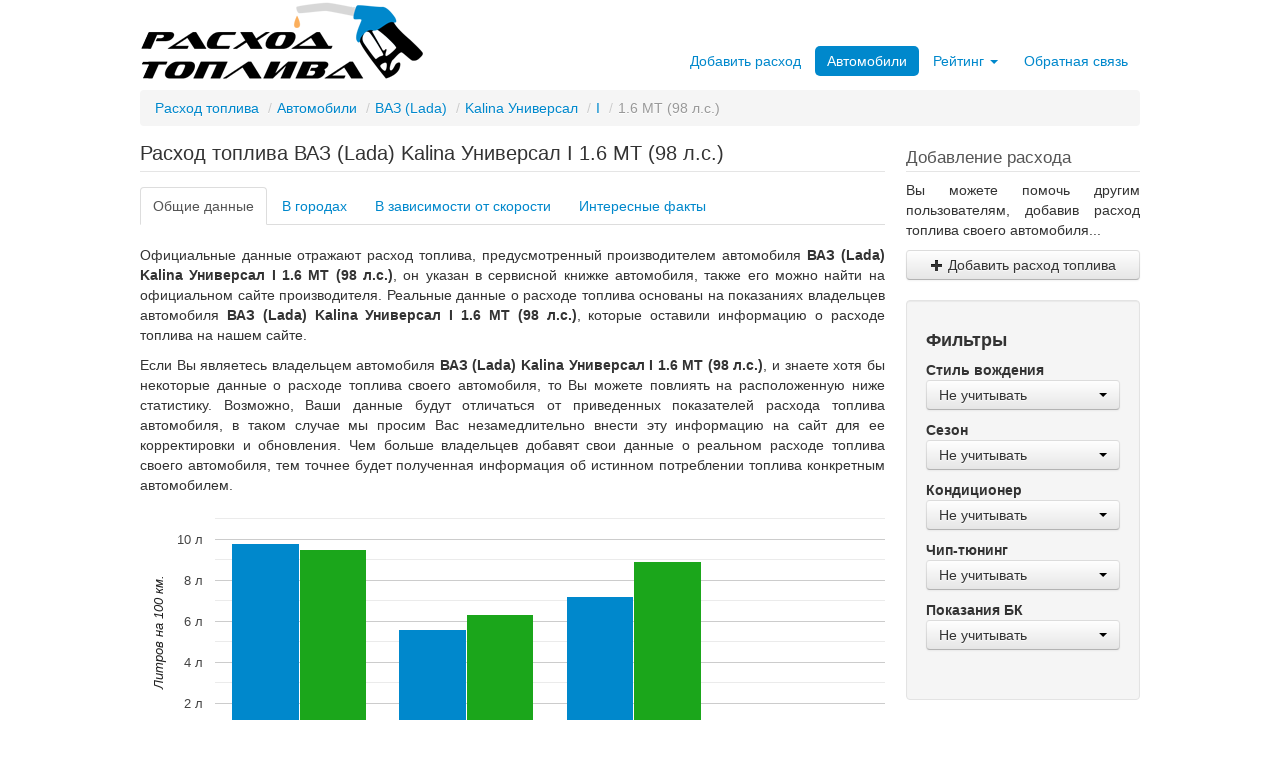

--- FILE ---
content_type: text/html; charset=UTF-8
request_url: https://rastop.ru/car/vaz-lada/kalina-wagon/i/1.6-mt-98
body_size: 7283
content:
<!DOCTYPE html>
<html lang="ru">
<head>
	<meta http-equiv="Content-Type" content="text/html; charset=utf-8" />
	<meta name="language" content="ru" />
	<link rel="stylesheet" type="text/css" href="/assets/style-vYEMsiJeMcWiivSIfpRJbQ.css?1745695705" />
<script type="text/javascript" src="/assets/script-0-oJy73eZzVFVxKYXa_0fmOQ.js?1745695705"></script>
<title>Реальный расход топлива ВАЗ (Lada) Kalina Универсал I 1.6 MT (98 л.с.) на 100 км.</title>
	<meta name="description" content="Реальная статистика по расходу топлива автомобиля ВАЗ (Lada) Kalina Универсал I 1.6 MT (98 л.с.) в городском, загородном и смешанном циклах с возможностью фильтрации по стилю вождения, сезону, местности и скорости передвижения." />
	<meta name="keywords" content="расход топлива, ВАЗ (Lada) Kalina Универсал I 1.6 MT (98 л.с.), на 100 км, стастистика, на холостом ходу, в городе, на трассе, зимой, летом, реальный, официальный" />
	<link rel="canonical" href="https://rastop.ru/car/vaz-lada/kalina-wagon/i/1.6-mt-98" />
								</head>
<body><script type="text/javascript">
/*<![CDATA[*/
fc_stats = {"is":1,"main":[{"fuel":"95","fc_city":9.5,"fc_highway":6.35,"fc_combined":8.9,"fc_idle":0.9,"count_real_city":2,"count_real_highway":2,"count_real_combined":2,"count_real_idle":2}],"cities":[{"id":1605,"city":"\u0419\u043e\u0448\u043a\u0430\u0440-\u041e\u043b\u0430","area":"\u0420\u0435\u0441\u043f\u0443\u0431\u043b\u0438\u043a\u0430 \u041c\u0430\u0440\u0438\u0439 \u042d\u043b","latitude":56.637501,"longitude":47.891499,"real_city":9.5,"count":2}],"speed":{"95":{"120":{"fuel":"95","highway_speed":120,"fc_highway":6.35,"count":2}}}}, fc_stats_o = {"fuel":"95","fc_city":9.8,"fc_highway":5.6,"fc_combined":7.2,"fc_xx":"","count":"1"}, fuel_capacity = 50, transport_name = "\u0412\u0410\u0417 (Lada) Kalina \u0423\u043d\u0438\u0432\u0435\u0440\u0441\u0430\u043b I 1.6 MT (98 \u043b.\u0441.)";
/*]]>*/
</script>

<div class="container" id="page">
	<div class="masthead" style="hight: 285px;">
		<a href="https://rastop.ru/" title="Расход топлива автомобилей"><img src="/images/logo.png"/></a>
		<div class="pull-right" style="display:inline-block; margin-top: 44px; margin-right: -2px">
		<ul id="yw0" class="nav nav-pills"><li><a href="/add-fuel-consumption">Добавить расход</a></li><li class="active"><a href="/car">Автомобили</a></li><li class="dropdown"><a class="dropdown-toggle" data-toggle="dropdown" href="#">Рейтинг <span class="caret"></span></a><ul id="yw1" class="dropdown-menu"><li class="nav-header">ОФИЦИАЛЬНЫЕ ДАННЫЕ</li><li><a tabindex="-1" href="/rating/official/city">В городском цикле</a></li><li><a tabindex="-1" href="/rating/official/highway">В загородном цикле</a></li><li><a tabindex="-1" href="/rating/official/combined">В смешанном цикле</a></li><li class="divider"></li><li class="nav-header">РЕАЛЬНЫЕ ДАННЫЕ</li><li><a tabindex="-1" href="/rating/real/city">В городском цикле</a></li><li><a tabindex="-1" href="/rating/real/highway">В загородном цикле</a></li><li><a tabindex="-1" href="/rating/real/combined">В смешанном цикле</a></li><li><a tabindex="-1" href="/rating/real/idle">На холостом ходу</a></li><li class="divider"></li><li><a tabindex="-1" href="/rating/mostpopular">Популярных автомобилей</a></li></ul></li><li><a href="/contact">Обратная связь</a></li></ul>		</div>
	</div>
	<ul class="breadcrumbs breadcrumb"><li><a href="https://rastop.ru/">Расход топлива</a><span class="divider"> / </span></li><li><a href="/car">Автомобили</a><span class="divider"> / </span></li><li><a href="/car/vaz-lada">ВАЗ (Lada)</a><span class="divider"> / </span></li><li><a href="/car/vaz-lada/kalina-wagon">Kalina Универсал</a><span class="divider"> / </span></li><li><a href="/car/vaz-lada/kalina-wagon#i">I</a><span class="divider"> / </span></li><li class="active">1.6 MT (98 л.с.)</li></ul>	<div class="row-fluid">
	<div class="span9">
	<h1 class="title"><a rel="nofollow" href="/car/vaz-lada/kalina-wagon/i/1.6-mt-98">Расход топлива ВАЗ (Lada) Kalina Универсал I 1.6 MT (98 л.с.)</a></h1>
		<ul id="page-view" class="nav nav-tabs">
		<li class="active"><a href="#main" data-toggle="tab" data-id="main">Общие данные</a></li>
		<li><a href="#cities" data-toggle="tab" data-id="cities">В городах</a></li>
		<li><a href="#speed" data-toggle="tab" data-id="speed">В зависимости от скорости</a></li>
		<li><a href="#facts" data-toggle="tab" data-id="facts">Интересные факты</a></li>
	</ul>
		<div class="tab-content">
		<div class="tab-pane active" id="main">			
									<div class="row-fluid">		
				<div class="span12">
															<p class="justify">Официальные данные отражают расход топлива, предусмотренный производителем автомобиля <strong>ВАЗ (Lada) Kalina Универсал I 1.6 MT (98 л.с.)</strong>, он указан в сервисной книжке автомобиля, также его можно найти на официальном сайте производителя. Реальные данные о расходе топлива основаны на показаниях владельцев автомобиля <strong>ВАЗ (Lada) Kalina Универсал I 1.6 MT (98 л.с.)</strong>, которые оставили информацию о расходе топлива на нашем сайте.</p>
					<p class="justify">Если Вы являетесь владельцем автомобиля <strong>ВАЗ (Lada) Kalina Универсал I 1.6 MT (98 л.с.)</strong>, и знаете хотя бы некоторые данные о расходе топлива своего автомобиля, то Вы можете повлиять на расположенную ниже статистику. Возможно, Ваши данные будут отличаться от приведенных показателей расхода топлива автомобиля, в таком случае мы просим Вас незамедлительно внести эту информацию на сайт для ее корректировки и обновления. Чем больше владельцев добавят свои данные о реальном расходе топлива своего автомобиля, тем точнее будет полученная информация об истинном потреблении топлива конкретным автомобилем.</p>
										<div id="chart_main" style="height: 200pt;overflow: hidden !important;"></div>
										
					<p class="justify">На приведенной ниже таблице показаны усредненные значения расхода топлива для <strong>ВАЗ (Lada) Kalina Универсал I 1.6 MT (98 л.с.)</strong>. Рядом с каждым значением указывается количество данных, на основе которых рассчитан средний расход топлива (т.е. это то количество людей, которые заполнили информацию на сайте). Чем выше это количество, тем достовернее полученные данные.</p>
										<table id="table_main" class="table">
						<thead>
							<tr>
								<th colspan="2">Источник данных</th>
								<th style="width:16%;"><abbr title="Расход топлива в городском цикле (литров на 100 километров)">Город</abbr></th>
								<th style="width:16%;"><abbr title="Расход топлива в загородном цикле (литров на 100 километров)">Трасса</abbr></th>
								<th style="width:16%;"><abbr title="Расход топлива в смешанном цикле (литров на 100 километров)">Смешанный</abbr></th>
								<th style="width:16%;"><abbr title="Расход топлива на холостом ходу (литров в час)">Холостой</abbr></th>
							</tr>
						</thead>
						<tbody id="rating_average">
							<tr>
								<th style="width: 1em; vertical-align: middle;"><div style="width: 1em; height: 1em; background: #0088CC;"></div></th>
								<td>Официальный (АИ-95)</td>
								<td>9.80</td>
								<td>5.60</td>
								<td>7.20</td>
								<td>-</td>
							</tr>
							
							<tr><th style="width: 1em; vertical-align: middle;"><div style="width: 1em; height: 1em; background: #1ba61b"></div></th><td>Реальный (АИ-95)</td><td>9.50<sub class="fc-sub">2</sub></td><td>6.35<sub class="fc-sub">2</sub></td><td>8.90<sub class="fc-sub">2</sub></td><td>0.90<sub class="fc-sub">2</sub></td></tr>							
												</tbody>
					</table>		
				</div>
			</div>
		</div>
		
		<div class="tab-pane" id="cities">
						<div class="alert alert-info">
				<button type="button" class="close" data-dismiss="alert" title="Закрыть информационный блок">×</button>
				<strong>Знаете ли вы?</strong> На расход топлива автомобиля <strong>ВАЗ (Lada) Kalina Универсал I 1.6 MT (98 л.с.)</strong> в городском цикле также влияет место передвижения, поскольку в населенных пунктах разная загруженность дорожного движения, также отличается состояние дорог, количество светофоров, температура окружающей среды и многие другие факторы.				
			</div>			
			<!--<div id="map_cities" style="width: 100%; height: 350px;"></div>-->
			<div class="row-fluid">
				<div class="span12">
					<table class="table table-hover" id="table_cities">
						<thead>
							<tr>
								<th>#</th>
								<th>Населенный пункт</th>
								<th>Регион</th>
								<th>Расход</th>
								<th>Кол-во</th>
							</tr>
						</thead>
						<tbody>						
							<tr><td class="lbl"></td><td>Йошкар-Ола</td><td>Республика Марий Эл</td><td>9.5</td><td>2</td></tr>						</tbody>
					</table>
				</div>
			</div>
					</div>		
		<div class="tab-pane" id="speed">
						<div class="alert alert-info">
				<button type="button" class="close" data-dismiss="alert" title="Закрыть информационный блок">×</button>
				<strong>Знаете ли вы?</strong> На расход топлива <strong>ВАЗ (Lada) Kalina Универсал I 1.6 MT (98 л.с.)</strong> в загородном цикле также влияет скорость автомобиля, поскольку необходимо преодолевать силу сопротивления воздуха и направленность ветра. Чем выше скорость, тем больше усилий необходимо потратить двигателю автомобиля <strong>ВАЗ (Lada) Kalina Универсал I 1.6 MT (98 л.с.)</strong>.
			</div>
			<div id="chart_speed" style="height: 200pt;overflow: hidden !important;"></div>
			<p class="justify">На расположенной ниже таблице достаточно подробно представлена зависимость расхода топлива от скорости движения автомобиля <strong>ВАЗ (Lada) Kalina Универсал I 1.6 MT (98 л.с.)</strong> на трассе. Каждому значению скорости движения соответствует определенный расход топлива. Если у автомобиля <strong>ВАЗ (Lada) Kalina Универсал I 1.6 MT (98 л.с.)</strong> существуют данные для нескольких типов топлива, они усреднятся и будут показаны в первой строке таблицы.</p>
			<table id="table_speed" class="table table-hover">
				<thead>
					<tr>
						<th colspan="2">Топливо</th>
						<th>120</th>					</tr>
				</thead>
				<tbody>
				<tr><th style="width: 1em; vertical-align: middle;"><div style="width: 1em; height: 1em; background: #0088CC"></div></th><td>АИ-95</td><td>6.35<sub class="fc-sub">2</sub></td></tr>				</tbody>
			</table>
				</div>
		
		<div class="tab-pane" id="facts">
						<div class="fact">
				<div class="header">Индекс популярности автомобиля ВАЗ (Lada) Kalina Универсал I 1.6 MT (98 л.с.)</div>
				<div class="body">
					<p class="justify">Индекс популярности показывает насколько данный автомобиль популярен на этом сайте, а именно, процентное соотношение добавленной информации о расходе топлива <strong>ВАЗ (Lada) Kalina Универсал I 1.6 MT (98 л.с.)</strong> к данным о расходе топлива того автомобиля, который имеет максимальное количество добавленных данных от пользователей. Чем выше это значение, тем большей популярностью пользуется автомобиль на этом проекте.</p>
					<div class="pbar">
						<div class="pbar-label">0.8%</div>
						<div class="pbar-fill" style="width: 0.8%">
							<div class="pbar-label">0.8%</div>
						</div>
					</div>
				</div>	
			</div>
			<div class="fact">				
				<div class="header">Позиция в рейтинге экономичных автомобилей</div>
				<div class="body">
					<p class="justify">Занимаемая позиция в рейтинге экономичных автомобилей для <strong>ВАЗ (Lada) Kalina Универсал I 1.6 MT (98 л.с.)</strong> рассчитывается на основе средних данных о расходе топлива среди всех автомобилей, информация о которых есть на сайте. Чем меньше расход топлива, тем выше позиция в рейтинге экономичных автомобилей. Автомобили, имеющие одинаковый расход топлива, занимают одну и ту же позицию.</p>
					<div class="row-fluid">
						<strong class="c-blue ratingbox-data">Позиция в рейтинге на основе официальных данных</strong>
					</div>
					<div class="row-fluid">
						<div class="span2 ratingbox-icon b-blue">
							<div class="rb-icon-pos">55</div>
							<div class="rb-icon-data">Город</div>
						</div>
						<div class="span2 ratingbox-icon b-blue">
							<div class="rb-icon-pos">23</div>
							<div class="rb-icon-data">Трасса</div>
						</div>
						<div class="span2 ratingbox-icon b-blue">
							<div class="rb-icon-pos">36</div>
							<div class="rb-icon-data">Смеш.</div>
						</div>
						<div class="span2 ratingbox-icon b-green">
							<div class="rb-icon-pos">61</div>
							<div class="rb-icon-data">Город</div>
						</div>
						<div class="span2 ratingbox-icon b-green">
							<div class="rb-icon-pos">44</div>
							<div class="rb-icon-data">Трасса</div>
						</div>
						<div class="span2 ratingbox-icon b-green">
							<div class="rb-icon-pos">83</div>
							<div class="rb-icon-data">Смеш.</div>
						</div>
					</div>
					<div class="row-fluid">
						<strong class="c-green ta-right ratingbox-data">Позиция в рейтинге на основе реальных данных</strong>
					</div>
				</div>	
			</div>
						<div class="fact">
				<div class="header">Возможное расстояние на полном баке</div>
				<div class="body">
					<p class="justify">На графике показана теоретически возможная дистанция на одном полном баке (50 л.) топлива автомобиля <strong>ВАЗ (Lada) Kalina Универсал I 1.6 MT (98 л.с.)</strong> в городском, загородном и смешанном циклах.</p>				
					<div id="chart_distance" style="height: 200pt;overflow: hidden !important;"></div>
				</div>	
			</div>
								</div>
	</div>
	<div class="row-fluid">
		<div class="span12">
			<form id="fuel-form" action="/add-fuel-consumption" method="post">
				<input name="from" type="hidden" value="view"/>
				<input name="FuelConsumption[brand]" type="hidden" value="43" />
				<input name="FuelConsumption[model]" type="hidden" value="179" />
				<input name="FuelConsumption[generation]" type="hidden" value="341" />
				<input name="FuelConsumption[modification]" type="hidden" value="2906" />
				<input name="FuelConsumption[fuel]" type="hidden" value="95" />
				<button type="submit" class="btn btn-primary pull-right"><i class="icon-plus icon-white"></i> Добавить свой расход топлива</button>
			</form>
		</div>
	</div>
	<br>
		<div class="row-fluid">	
		<div id="comments" class="span12">			
			<h4>Комментарии (0)</h4>
			<form class="well form-vertical" id="comment-form" action="/car/vaz-lada/kalina-wagon/i/1.6-mt-98#comment-form" method="post">				<div class="title">Отправить комментарий</div>
								<fieldset>
					<input name="Comment[parent_id]" id="Comment_parent_id" type="hidden" value="0" />					<label for="Comment_name" class="required">Имя <span class="required">*</span></label><input name="Comment[name]" id="Comment_name" type="text" maxlength="50" />					<label for="Comment_email" class="required">Электронная почта <span class="required">*</span></label><input name="Comment[email]" id="Comment_email" type="text" maxlength="100" />					<label for="Comment_content" class="required">Комментарий <span class="required">*</span></label><textarea class="span12" rows="5" name="Comment[content]" id="Comment_content"></textarea> 		 
				</fieldset>	
				<button id="submit-comment" class="btn btn-primary" type="submit">Отправить комментарий</button>
				<a id="cancel-comment" href="#comment-form" class="btn btn-default" style="display: none;" type="button">Отмена ответа</a>
				</form>			
		</div>
	</div>
</div>
<div id="sidebar" class="span3">
	<!--noindex-->
	<div class="row-fluid widget">
		<h4>Добавление расхода</h4>
			<p class="justify">Вы можете помочь другим пользователям, добавив расход топлива своего автомобиля...</p>
			<form action="/add-fuel-consumption" method="post">
				<input name="from" type="hidden" value="view"/>
				<input name="FuelConsumption[brand]" type="hidden" value="43" />
				<input name="FuelConsumption[model]" type="hidden" value="179" />
				<input name="FuelConsumption[generation]" type="hidden" value="341" />
				<input name="FuelConsumption[modification]" type="hidden" value="2906" />
				<input name="FuelConsumption[fuel]" type="hidden" value="95" />
				<button type="submit" class="btn input-block-level"><i class="icon-plus"></i> Добавить расход топлива</button>
			</form>
	</div>
	<!--/noindex-->
		<div class="row-fluid widget">		
		<div class="well">
			<h4>Фильтры</h4>
			<form id="form_filters">
				<fieldset>
					<input id="modification" type="hidden" value="2906"/>	
					<strong>Стиль вождения</strong>
					<select id="driving" name="driving" class="selectpicker w100p" data-width="100%">
						<option value="all">Не учитывать</option>
						<option value="calm">Спокойный</option>
						<option value="normal">Обычный</option>
						<option value="dynamic">Динамичный</option>
					</select>
					<strong>Сезон</strong>
					<select id="season" name="season" class="selectpicker w100p" data-width="100%">
						<option value="all">Не учитывать</option>
						<option value="summer">Лето</option>
						<option value="winter">Зима</option>
					</select>
					<strong>Кондиционер</strong>
					<select id="air_conditioning" name="air_conditioning" class="selectpicker w100p" data-width="100%">
						<option value="all">Не учитывать</option>
						<option value="1">Включен</option>
						<option value="0">Выключен</option>
					</select>
					<strong>Чип-тюнинг</strong>
					<select id="chip" name="chip" class="selectpicker w100p" data-width="100%">
						<option value="all">Не учитывать</option>
						<option value="1">Да</option>
						<option value="0">Нет</option>
					</select>
					<strong title="Показания бортового компьютера">Показания БК</strong>
					<select id="onboard_computer" name="onboard_computer" class="selectpicker w100p" data-width="100%">
						<option value="all">Не учитывать</option>
						<option value="1">Да</option>
						<option value="0">Нет</option>
					</select>
				</fieldset>
			</form>
		</div>
	</div>
			<!--noindex-->
<div class="row-fluid widget">
<h4>Популярные автомобили</h4>
<ul class="popular-car">
<li><a rel="nofollow" title="Расход топлива Mitsubishi Lancer IX 1.6i MT (98 л.с.)" href="/car/mitsubishi/lancer/ix/1.6i-mt-98"><span class="index">100</span>Mitsubishi Lancer IX 1.6i MT (98 л.с.)</a></li><li><a rel="nofollow" title="Расход топлива Mitsubishi Lancer IX 1.6i AT (98 л.с.)" href="/car/mitsubishi/lancer/ix/1.6i-at-98"><span class="index">63.35</span>Mitsubishi Lancer IX 1.6i AT (98 л.с.)</a></li><li><a rel="nofollow" title="Расход топлива Mitsubishi Outlander III 2.0i CVT (146 л.с.)" href="/car/mitsubishi/outlander/iii/2.0i-cvt-146"><span class="index">23.9</span>Mitsubishi Outlander III 2.0i CVT (146 л.с.)</a></li><li><a rel="nofollow" title="Расход топлива ВАЗ (Lada) 2114  1.6 MT (81 л.с.)" href="/car/vaz-lada/2114/i/1.6-mt-81"><span class="index">22.31</span>ВАЗ (Lada) 2114  1.6 MT (81 л.с.)</a></li><li><a rel="nofollow" title="Расход топлива Hyundai Solaris  1.6 AT (123 л.с.)" href="/car/hyundai/solaris/i/1.6-at-123"><span class="index">21.12</span>Hyundai Solaris  1.6 AT (123 л.с.)</a></li><li><a rel="nofollow" title="Расход топлива Mitsubishi Lancer X 2.0i CVT (150 л.с.)" href="/car/mitsubishi/lancer/x/2.0i-cvt-150"><span class="index">17.13</span>Mitsubishi Lancer X 2.0i CVT (150 л.с.)</a></li><li><a rel="nofollow" title="Расход топлива Mitsubishi Lancer X 1.5i АТ (109 л.с.)" href="/car/mitsubishi/lancer/x/1.5i-at-109"><span class="index">16.33</span>Mitsubishi Lancer X 1.5i АТ (109 л.с.)</a></li></ul>
<a rel="nofollow" class="pull-right" href="/rating/mostpopular">Показать все...</a>
</div>
<!--/noindex-->	</div>
</div>
	<div class='row-fluid'>	
		<div class="span12">
		<hr>
		&copy; 2013-2026 Расход топлива автомобилей, <a href="https://rastop.ru/" title="Расход топлива автомобилей">rastop.ru</a>
		</div>
	</div>
</div>
<script type="text/javascript" src="https://www.google.com/jsapi"></script>
<script type="text/javascript" src="/assets/script-2-B9MEy0KHepW5QNC6uhh6Uw.js?1745695706"></script>
<script type="text/javascript">
/*<![CDATA[*/
jQuery(function($) {
	jQuery('body').tooltip({'selector':'a\x5Brel\x3Dtooltip\x5D'});
	jQuery('body').popover({'selector':'a\x5Brel\x3Dpopover\x5D'});
});
/*]]>*/
</script>
</body>
</html>


--- FILE ---
content_type: application/javascript; charset=utf-8
request_url: https://rastop.ru/assets/script-2-B9MEy0KHepW5QNC6uhh6Uw.js?1745695706
body_size: 126677
content:
/*** Script File: /js/jquery.datatables.js, Original size: 377,508, Compressed size: 109,267 ***/
(function(window,document,undefined){(function(factory){"use strict";if(typeof define==='function'&&define.amd){define(['jquery'],factory)}else if(jQuery&&!jQuery.fn.dataTable)factory(jQuery)}(function($){"use strict";var DataTable=function(oInit){function _fnAddColumn(oSettings,nTh){var oDefaults=DataTable.defaults.columns,iCol=oSettings.aoColumns.length,oCol=$.extend({},DataTable.models.oColumn,oDefaults,{sSortingClass:oSettings.oClasses.sSortable,sSortingClassJUI:oSettings.oClasses.sSortJUI,nTh:nTh?nTh:document.createElement('th'),sTitle:oDefaults.sTitle?oDefaults.sTitle:nTh?nTh.innerHTML:'',aDataSort:oDefaults.aDataSort?oDefaults.aDataSort:[iCol],mData:oDefaults.mData?oDefaults.oDefaults:iCol});oSettings.aoColumns.push(oCol);if(oSettings.aoPreSearchCols[iCol]===undefined||oSettings.aoPreSearchCols[iCol]===null){oSettings.aoPreSearchCols[iCol]=$.extend({},DataTable.models.oSearch)}else{var oPre=oSettings.aoPreSearchCols[iCol];if(oPre.bRegex===undefined)oPre.bRegex=true;if(oPre.bSmart===undefined)oPre.bSmart=true;if(oPre.bCaseInsensitive===undefined)oPre.bCaseInsensitive=true};_fnColumnOptions(oSettings,iCol,null)}
function _fnColumnOptions(oSettings,iCol,oOptions){var oCol=oSettings.aoColumns[iCol];if(oOptions!==undefined&&oOptions!==null){if(oOptions.mDataProp&&!oOptions.mData)oOptions.mData=oOptions.mDataProp;if(oOptions.sType!==undefined){oCol.sType=oOptions.sType;oCol._bAutoType=false};$.extend(oCol,oOptions);_fnMap(oCol,oOptions,"sWidth","sWidthOrig");if(oOptions.iDataSort!==undefined)oCol.aDataSort=[oOptions.iDataSort];_fnMap(oCol,oOptions,"aDataSort")};var mRender=oCol.mRender?_fnGetObjectDataFn(oCol.mRender):null,mData=_fnGetObjectDataFn(oCol.mData);oCol.fnGetData=function(oData,sSpecific){var innerData=mData(oData,sSpecific);if(oCol.mRender&&(sSpecific&&sSpecific!==''))return mRender(innerData,sSpecific,oData);return innerData};oCol.fnSetData=_fnSetObjectDataFn(oCol.mData);if(!oSettings.oFeatures.bSort)oCol.bSortable=false;if(!oCol.bSortable||($.inArray('asc',oCol.asSorting)==-1&&$.inArray('desc',oCol.asSorting)==-1)){oCol.sSortingClass=oSettings.oClasses.sSortableNone;oCol.sSortingClassJUI=""}else if($.inArray('asc',oCol.asSorting)==-1&&$.inArray('desc',oCol.asSorting)==-1){oCol.sSortingClass=oSettings.oClasses.sSortable;oCol.sSortingClassJUI=oSettings.oClasses.sSortJUI}else if($.inArray('asc',oCol.asSorting)!=-1&&$.inArray('desc',oCol.asSorting)==-1){oCol.sSortingClass=oSettings.oClasses.sSortableAsc;oCol.sSortingClassJUI=oSettings.oClasses.sSortJUIAscAllowed}else if($.inArray('asc',oCol.asSorting)==-1&&$.inArray('desc',oCol.asSorting)!=-1){oCol.sSortingClass=oSettings.oClasses.sSortableDesc;oCol.sSortingClassJUI=oSettings.oClasses.sSortJUIDescAllowed}}
function _fnAdjustColumnSizing(oSettings){if(oSettings.oFeatures.bAutoWidth===false)return false;_fnCalculateColumnWidths(oSettings);for(var i=0,iLen=oSettings.aoColumns.length;i<iLen;i++)oSettings.aoColumns[i].nTh.style.width=oSettings.aoColumns[i].sWidth}
function _fnVisibleToColumnIndex(oSettings,iMatch){var aiVis=_fnGetColumns(oSettings,'bVisible');return typeof aiVis[iMatch]==='number'?aiVis[iMatch]:null}
function _fnColumnIndexToVisible(oSettings,iMatch){var aiVis=_fnGetColumns(oSettings,'bVisible'),iPos=$.inArray(iMatch,aiVis);return iPos!==-1?iPos:null}
function _fnVisbleColumns(oSettings){return _fnGetColumns(oSettings,'bVisible').length}
function _fnGetColumns(oSettings,sParam){var a=[];$.map(oSettings.aoColumns,function(val,i){if(val[sParam])a.push(i)});return a}
function _fnDetectType(sData){var aTypes=DataTable.ext.aTypes,iLen=aTypes.length;for(var i=0;i<iLen;i++){var sType=aTypes[i](sData);if(sType!==null)return sType};return'string'}
function _fnReOrderIndex(oSettings,sColumns){var aColumns=sColumns.split(','),aiReturn=[];for(var i=0,iLen=oSettings.aoColumns.length;i<iLen;i++)for(var j=0;j<iLen;j++)if(oSettings.aoColumns[i].sName==aColumns[j]){aiReturn.push(j);break};return aiReturn}
function _fnColumnOrdering(oSettings){var sNames='';for(var i=0,iLen=oSettings.aoColumns.length;i<iLen;i++)sNames+=oSettings.aoColumns[i].sName+',';if(sNames.length==iLen)return"";return sNames.slice(0,-1)}
function _fnApplyColumnDefs(oSettings,aoColDefs,aoCols,fn){var i,iLen,j,jLen,k,kLen;if(aoColDefs)for(i=aoColDefs.length-1;i>=0;i--){var aTargets=aoColDefs[i].aTargets;if(!$.isArray(aTargets))_fnLog(oSettings,1,'aTargets must be an array of targets, not a '+(typeof aTargets));for(j=0,jLen=aTargets.length;j<jLen;j++)if(typeof aTargets[j]==='number'&&aTargets[j]>=0){while(oSettings.aoColumns.length<=aTargets[j])_fnAddColumn(oSettings);fn(aTargets[j],aoColDefs[i])}else if(typeof aTargets[j]==='number'&&aTargets[j]<0){fn(oSettings.aoColumns.length+aTargets[j],aoColDefs[i])}else if(typeof aTargets[j]==='string')for(k=0,kLen=oSettings.aoColumns.length;k<kLen;k++)if(aTargets[j]=="_all"||$(oSettings.aoColumns[k].nTh).hasClass(aTargets[j]))fn(k,aoColDefs[i])};if(aoCols)for(i=0,iLen=aoCols.length;i<iLen;i++)fn(i,aoCols[i])}
function _fnAddData(oSettings,aDataSupplied){var oCol,aDataIn=($.isArray(aDataSupplied))?aDataSupplied.slice():$.extend(true,{},aDataSupplied),iRow=oSettings.aoData.length,oData=$.extend(true,{},DataTable.models.oRow);oData._aData=aDataIn;oSettings.aoData.push(oData);var nTd,sThisType;for(var i=0,iLen=oSettings.aoColumns.length;i<iLen;i++){oCol=oSettings.aoColumns[i];if(typeof oCol.fnRender==='function'&&oCol.bUseRendered&&oCol.mData!==null){_fnSetCellData(oSettings,iRow,i,_fnRender(oSettings,iRow,i))}else _fnSetCellData(oSettings,iRow,i,_fnGetCellData(oSettings,iRow,i));if(oCol._bAutoType&&oCol.sType!='string'){var sVarType=_fnGetCellData(oSettings,iRow,i,'type');if(sVarType!==null&&sVarType!==''){sThisType=_fnDetectType(sVarType);if(oCol.sType===null){oCol.sType=sThisType}else if(oCol.sType!=sThisType&&oCol.sType!="html")oCol.sType='string'}}};oSettings.aiDisplayMaster.push(iRow);if(!oSettings.oFeatures.bDeferRender)_fnCreateTr(oSettings,iRow);return iRow}
function _fnGatherData(oSettings){var iLoop,i,iLen,j,jLen,jInner,nTds,nTrs,nTd,nTr,aLocalData,iThisIndex,iRow,iRows,iColumn,iColumns,sNodeName,oCol,oData;if(oSettings.bDeferLoading||oSettings.sAjaxSource===null){nTr=oSettings.nTBody.firstChild;while(nTr){if(nTr.nodeName.toUpperCase()=="TR"){iThisIndex=oSettings.aoData.length;nTr._DT_RowIndex=iThisIndex;oSettings.aoData.push($.extend(true,{},DataTable.models.oRow,{nTr:nTr}));oSettings.aiDisplayMaster.push(iThisIndex);nTd=nTr.firstChild;jInner=0;while(nTd){sNodeName=nTd.nodeName.toUpperCase();if(sNodeName=="TD"||sNodeName=="TH"){_fnSetCellData(oSettings,iThisIndex,jInner,$.trim(nTd.innerHTML));jInner++};nTd=nTd.nextSibling}};nTr=nTr.nextSibling}};nTrs=_fnGetTrNodes(oSettings);nTds=[];for(i=0,iLen=nTrs.length;i<iLen;i++){nTd=nTrs[i].firstChild;while(nTd){sNodeName=nTd.nodeName.toUpperCase();if(sNodeName=="TD"||sNodeName=="TH")nTds.push(nTd);nTd=nTd.nextSibling}};for(iColumn=0,iColumns=oSettings.aoColumns.length;iColumn<iColumns;iColumn++){oCol=oSettings.aoColumns[iColumn];if(oCol.sTitle===null)oCol.sTitle=oCol.nTh.innerHTML;var bAutoType=oCol._bAutoType,bRender=typeof oCol.fnRender==='function',bClass=oCol.sClass!==null,bVisible=oCol.bVisible,nCell,sThisType,sRendered,sValType;if(bAutoType||bRender||bClass||!bVisible)for(iRow=0,iRows=oSettings.aoData.length;iRow<iRows;iRow++){oData=oSettings.aoData[iRow];nCell=nTds[(iRow*iColumns)+iColumn];if(bAutoType&&oCol.sType!='string'){sValType=_fnGetCellData(oSettings,iRow,iColumn,'type');if(sValType!==''){sThisType=_fnDetectType(sValType);if(oCol.sType===null){oCol.sType=sThisType}else if(oCol.sType!=sThisType&&oCol.sType!="html")oCol.sType='string'}};if(oCol.mRender){nCell.innerHTML=_fnGetCellData(oSettings,iRow,iColumn,'display')}else if(oCol.mData!==iColumn)nCell.innerHTML=_fnGetCellData(oSettings,iRow,iColumn,'display');if(bRender){sRendered=_fnRender(oSettings,iRow,iColumn);nCell.innerHTML=sRendered;if(oCol.bUseRendered)_fnSetCellData(oSettings,iRow,iColumn,sRendered)};if(bClass)nCell.className+=' '+oCol.sClass;if(!bVisible){oData._anHidden[iColumn]=nCell;nCell.parentNode.removeChild(nCell)}else oData._anHidden[iColumn]=null;if(oCol.fnCreatedCell)oCol.fnCreatedCell.call(oSettings.oInstance,nCell,_fnGetCellData(oSettings,iRow,iColumn,'display'),oData._aData,iRow,iColumn)}};if(oSettings.aoRowCreatedCallback.length!==0)for(i=0,iLen=oSettings.aoData.length;i<iLen;i++){oData=oSettings.aoData[i];_fnCallbackFire(oSettings,'aoRowCreatedCallback',null,[oData.nTr,oData._aData,i])}}
function _fnNodeToDataIndex(oSettings,n){return(n._DT_RowIndex!==undefined)?n._DT_RowIndex:null}
function _fnNodeToColumnIndex(oSettings,iRow,n){var anCells=_fnGetTdNodes(oSettings,iRow);for(var i=0,iLen=oSettings.aoColumns.length;i<iLen;i++)if(anCells[i]===n)return i;return-1}
function _fnGetRowData(oSettings,iRow,sSpecific,aiColumns){var out=[];for(var i=0,iLen=aiColumns.length;i<iLen;i++)out.push(_fnGetCellData(oSettings,iRow,aiColumns[i],sSpecific));return out}
function _fnGetCellData(oSettings,iRow,iCol,sSpecific){var sData,oCol=oSettings.aoColumns[iCol],oData=oSettings.aoData[iRow]._aData;if((sData=oCol.fnGetData(oData,sSpecific))===undefined){if(oSettings.iDrawError!=oSettings.iDraw&&oCol.sDefaultContent===null){_fnLog(oSettings,0,"Requested unknown parameter "+(typeof oCol.mData=='function'?'{mData function}':"'"+oCol.mData+"'")+" from the data source for row "+iRow);oSettings.iDrawError=oSettings.iDraw};return oCol.sDefaultContent};if(sData===null&&oCol.sDefaultContent!==null){sData=oCol.sDefaultContent}else if(typeof sData==='function')return sData();if(sSpecific=='display'&&sData===null)return'';return sData}
function _fnSetCellData(oSettings,iRow,iCol,val){var oCol=oSettings.aoColumns[iCol],oData=oSettings.aoData[iRow]._aData;oCol.fnSetData(oData,val)};var __reArray=/\[.*?\]$/
function _fnGetObjectDataFn(mSource){if(mSource===null){return function(data,type){return null}}else if(typeof mSource==='function'){return function(data,type,extra){return mSource(data,type,extra)}}else if(typeof mSource==='string'&&(mSource.indexOf('.')!==-1||mSource.indexOf('[')!==-1)){var fetchData=function(data,type,src){var a=src.split('.'),arrayNotation,out,innerSrc;if(src!=="")for(var i=0,iLen=a.length;i<iLen;i++){arrayNotation=a[i].match(__reArray);if(arrayNotation){a[i]=a[i].replace(__reArray,'');if(a[i]!=="")data=data[a[i]];out=[];a.splice(0,i+1);innerSrc=a.join('.');for(var j=0,jLen=data.length;j<jLen;j++)out.push(fetchData(data[j],type,innerSrc));var join=arrayNotation[0].substring(1,arrayNotation[0].length-1);data=(join==="")?out:out.join(join);break};if(data===null||data[a[i]]===undefined)return undefined;data=data[a[i]]};return data};return function(data,type){return fetchData(data,type,mSource)}}else return function(data,type){return data[mSource]}}
function _fnSetObjectDataFn(mSource){if(mSource===null){return function(data,val){}}else if(typeof mSource==='function'){return function(data,val){mSource(data,'set',val)}}else if(typeof mSource==='string'&&(mSource.indexOf('.')!==-1||mSource.indexOf('[')!==-1)){var setData=function(data,val,src){var a=src.split('.'),b,arrayNotation,o,innerSrc;for(var i=0,iLen=a.length-1;i<iLen;i++){arrayNotation=a[i].match(__reArray);if(arrayNotation){a[i]=a[i].replace(__reArray,'');data[a[i]]=[];b=a.slice();b.splice(0,i+1);innerSrc=b.join('.');for(var j=0,jLen=val.length;j<jLen;j++){o={};setData(o,val[j],innerSrc);data[a[i]].push(o)};return};if(data[a[i]]===null||data[a[i]]===undefined)data[a[i]]={};data=data[a[i]]};data[a[a.length-1].replace(__reArray,'')]=val};return function(data,val){return setData(data,val,mSource)}}else return function(data,val){data[mSource]=val}}
function _fnGetDataMaster(oSettings){var aData=[],iLen=oSettings.aoData.length;for(var i=0;i<iLen;i++)aData.push(oSettings.aoData[i]._aData);return aData}
function _fnClearTable(oSettings){oSettings.aoData.splice(0,oSettings.aoData.length);oSettings.aiDisplayMaster.splice(0,oSettings.aiDisplayMaster.length);oSettings.aiDisplay.splice(0,oSettings.aiDisplay.length);_fnCalculateEnd(oSettings)}
function _fnDeleteIndex(a,iTarget){var iTargetIndex=-1;for(var i=0,iLen=a.length;i<iLen;i++)if(a[i]==iTarget){iTargetIndex=i}else if(a[i]>iTarget)a[i]--;if(iTargetIndex!=-1)a.splice(iTargetIndex,1)}
function _fnRender(oSettings,iRow,iCol){var oCol=oSettings.aoColumns[iCol];return oCol.fnRender({iDataRow:iRow,iDataColumn:iCol,oSettings:oSettings,aData:oSettings.aoData[iRow]._aData,mDataProp:oCol.mData},_fnGetCellData(oSettings,iRow,iCol,'display'))}
function _fnCreateTr(oSettings,iRow){var oData=oSettings.aoData[iRow],nTd;if(oData.nTr===null){oData.nTr=document.createElement('tr');oData.nTr._DT_RowIndex=iRow;if(oData._aData.DT_RowId)oData.nTr.id=oData._aData.DT_RowId;if(oData._aData.DT_RowClass)oData.nTr.className=oData._aData.DT_RowClass;for(var i=0,iLen=oSettings.aoColumns.length;i<iLen;i++){var oCol=oSettings.aoColumns[i];nTd=document.createElement(oCol.sCellType);nTd.innerHTML=(typeof oCol.fnRender==='function'&&(!oCol.bUseRendered||oCol.mData===null))?_fnRender(oSettings,iRow,i):_fnGetCellData(oSettings,iRow,i,'display');if(oCol.sClass!==null)nTd.className=oCol.sClass;if(oCol.bVisible){oData.nTr.appendChild(nTd);oData._anHidden[i]=null}else oData._anHidden[i]=nTd;if(oCol.fnCreatedCell)oCol.fnCreatedCell.call(oSettings.oInstance,nTd,_fnGetCellData(oSettings,iRow,i,'display'),oData._aData,iRow,i)};_fnCallbackFire(oSettings,'aoRowCreatedCallback',null,[oData.nTr,oData._aData,iRow])}}
function _fnBuildHead(oSettings){var i,nTh,iLen,j,jLen,iThs=$('th, td',oSettings.nTHead).length,iCorrector=0,jqChildren;if(iThs!==0){for(i=0,iLen=oSettings.aoColumns.length;i<iLen;i++){nTh=oSettings.aoColumns[i].nTh;nTh.setAttribute('role','columnheader');if(oSettings.aoColumns[i].bSortable){nTh.setAttribute('tabindex',oSettings.iTabIndex);nTh.setAttribute('aria-controls',oSettings.sTableId)};if(oSettings.aoColumns[i].sClass!==null)$(nTh).addClass(oSettings.aoColumns[i].sClass);if(oSettings.aoColumns[i].sTitle!=nTh.innerHTML)nTh.innerHTML=oSettings.aoColumns[i].sTitle}}else{var nTr=document.createElement("tr");for(i=0,iLen=oSettings.aoColumns.length;i<iLen;i++){nTh=oSettings.aoColumns[i].nTh;nTh.innerHTML=oSettings.aoColumns[i].sTitle;nTh.setAttribute('tabindex','0');if(oSettings.aoColumns[i].sClass!==null)$(nTh).addClass(oSettings.aoColumns[i].sClass);nTr.appendChild(nTh)};$(oSettings.nTHead).html('')[0].appendChild(nTr);_fnDetectHeader(oSettings.aoHeader,oSettings.nTHead)};$(oSettings.nTHead).children('tr').attr('role','row');if(oSettings.bJUI)for(i=0,iLen=oSettings.aoColumns.length;i<iLen;i++){nTh=oSettings.aoColumns[i].nTh;var nDiv=document.createElement('div');nDiv.className=oSettings.oClasses.sSortJUIWrapper;$(nTh).contents().appendTo(nDiv);var nSpan=document.createElement('span');nSpan.className=oSettings.oClasses.sSortIcon;nDiv.appendChild(nSpan);nTh.appendChild(nDiv)};if(oSettings.oFeatures.bSort)for(i=0;i<oSettings.aoColumns.length;i++)if(oSettings.aoColumns[i].bSortable!==false){_fnSortAttachListener(oSettings,oSettings.aoColumns[i].nTh,i)}else $(oSettings.aoColumns[i].nTh).addClass(oSettings.oClasses.sSortableNone);if(oSettings.oClasses.sFooterTH!=="")$(oSettings.nTFoot).children('tr').children('th').addClass(oSettings.oClasses.sFooterTH);if(oSettings.nTFoot!==null){var anCells=_fnGetUniqueThs(oSettings,null,oSettings.aoFooter);for(i=0,iLen=oSettings.aoColumns.length;i<iLen;i++)if(anCells[i]){oSettings.aoColumns[i].nTf=anCells[i];if(oSettings.aoColumns[i].sClass)$(anCells[i]).addClass(oSettings.aoColumns[i].sClass)}}}
function _fnDrawHead(oSettings,aoSource,bIncludeHidden){var i,iLen,j,jLen,k,kLen,n,nLocalTr,aoLocal=[],aApplied=[],iColumns=oSettings.aoColumns.length,iRowspan,iColspan;if(bIncludeHidden===undefined)bIncludeHidden=false;for(i=0,iLen=aoSource.length;i<iLen;i++){aoLocal[i]=aoSource[i].slice();aoLocal[i].nTr=aoSource[i].nTr;for(j=iColumns-1;j>=0;j--)if(!oSettings.aoColumns[j].bVisible&&!bIncludeHidden)aoLocal[i].splice(j,1);aApplied.push([])};for(i=0,iLen=aoLocal.length;i<iLen;i++){nLocalTr=aoLocal[i].nTr;if(nLocalTr)while((n=nLocalTr.firstChild))nLocalTr.removeChild(n);for(j=0,jLen=aoLocal[i].length;j<jLen;j++){iRowspan=1;iColspan=1;if(aApplied[i][j]===undefined){nLocalTr.appendChild(aoLocal[i][j].cell);aApplied[i][j]=1;while(aoLocal[i+iRowspan]!==undefined&&aoLocal[i][j].cell==aoLocal[i+iRowspan][j].cell){aApplied[i+iRowspan][j]=1;iRowspan++};while(aoLocal[i][j+iColspan]!==undefined&&aoLocal[i][j].cell==aoLocal[i][j+iColspan].cell){for(k=0;k<iRowspan;k++)aApplied[i+k][j+iColspan]=1;iColspan++};aoLocal[i][j].cell.rowSpan=iRowspan;aoLocal[i][j].cell.colSpan=iColspan}}}}
function _fnDraw(oSettings){var aPreDraw=_fnCallbackFire(oSettings,'aoPreDrawCallback','preDraw',[oSettings]);if($.inArray(false,aPreDraw)!==-1){_fnProcessingDisplay(oSettings,false);return};var i,iLen,n,anRows=[],iRowCount=0,iStripes=oSettings.asStripeClasses.length,iOpenRows=oSettings.aoOpenRows.length;oSettings.bDrawing=true;if(oSettings.iInitDisplayStart!==undefined&&oSettings.iInitDisplayStart!=-1){if(oSettings.oFeatures.bServerSide){oSettings._iDisplayStart=oSettings.iInitDisplayStart}else oSettings._iDisplayStart=(oSettings.iInitDisplayStart>=oSettings.fnRecordsDisplay())?0:oSettings.iInitDisplayStart;oSettings.iInitDisplayStart=-1;_fnCalculateEnd(oSettings)};if(oSettings.bDeferLoading){oSettings.bDeferLoading=false;oSettings.iDraw++}else if(!oSettings.oFeatures.bServerSide){oSettings.iDraw++}else if(!oSettings.bDestroying&&!_fnAjaxUpdate(oSettings))return;if(oSettings.aiDisplay.length!==0){var iStart=oSettings._iDisplayStart,iEnd=oSettings._iDisplayEnd;if(oSettings.oFeatures.bServerSide){iStart=0;iEnd=oSettings.aoData.length};for(var j=iStart;j<iEnd;j++){var aoData=oSettings.aoData[oSettings.aiDisplay[j]];if(aoData.nTr===null)_fnCreateTr(oSettings,oSettings.aiDisplay[j]);var nRow=aoData.nTr;if(iStripes!==0){var sStripe=oSettings.asStripeClasses[iRowCount%iStripes];if(aoData._sRowStripe!=sStripe){$(nRow).removeClass(aoData._sRowStripe).addClass(sStripe);aoData._sRowStripe=sStripe}};_fnCallbackFire(oSettings,'aoRowCallback',null,[nRow,oSettings.aoData[oSettings.aiDisplay[j]]._aData,iRowCount,j]);anRows.push(nRow);iRowCount++;if(iOpenRows!==0)for(var k=0;k<iOpenRows;k++)if(nRow==oSettings.aoOpenRows[k].nParent){anRows.push(oSettings.aoOpenRows[k].nTr);break}}}else{anRows[0]=document.createElement('tr');if(oSettings.asStripeClasses[0])anRows[0].className=oSettings.asStripeClasses[0];var oLang=oSettings.oLanguage,sZero=oLang.sZeroRecords;if(oSettings.iDraw==1&&oSettings.sAjaxSource!==null&&!oSettings.oFeatures.bServerSide){sZero=oLang.sLoadingRecords}else if(oLang.sEmptyTable&&oSettings.fnRecordsTotal()===0)sZero=oLang.sEmptyTable;var nTd=document.createElement('td');nTd.setAttribute('valign',"top");nTd.colSpan=_fnVisbleColumns(oSettings);nTd.className=oSettings.oClasses.sRowEmpty;nTd.innerHTML=_fnInfoMacros(oSettings,sZero);anRows[iRowCount].appendChild(nTd)};_fnCallbackFire(oSettings,'aoHeaderCallback','header',[$(oSettings.nTHead).children('tr')[0],_fnGetDataMaster(oSettings),oSettings._iDisplayStart,oSettings.fnDisplayEnd(),oSettings.aiDisplay]);_fnCallbackFire(oSettings,'aoFooterCallback','footer',[$(oSettings.nTFoot).children('tr')[0],_fnGetDataMaster(oSettings),oSettings._iDisplayStart,oSettings.fnDisplayEnd(),oSettings.aiDisplay]);var nAddFrag=document.createDocumentFragment(),nRemoveFrag=document.createDocumentFragment(),nBodyPar,nTrs;if(oSettings.nTBody){nBodyPar=oSettings.nTBody.parentNode;nRemoveFrag.appendChild(oSettings.nTBody);if(!oSettings.oScroll.bInfinite||!oSettings._bInitComplete||oSettings.bSorted||oSettings.bFiltered)while((n=oSettings.nTBody.firstChild))oSettings.nTBody.removeChild(n);for(i=0,iLen=anRows.length;i<iLen;i++)nAddFrag.appendChild(anRows[i]);oSettings.nTBody.appendChild(nAddFrag);if(nBodyPar!==null)nBodyPar.appendChild(oSettings.nTBody)};_fnCallbackFire(oSettings,'aoDrawCallback','draw',[oSettings]);oSettings.bSorted=false;oSettings.bFiltered=false;oSettings.bDrawing=false;if(oSettings.oFeatures.bServerSide){_fnProcessingDisplay(oSettings,false);if(!oSettings._bInitComplete)_fnInitComplete(oSettings)}}
function _fnReDraw(oSettings){if(oSettings.oFeatures.bSort){_fnSort(oSettings,oSettings.oPreviousSearch)}else if(oSettings.oFeatures.bFilter){_fnFilterComplete(oSettings,oSettings.oPreviousSearch)}else{_fnCalculateEnd(oSettings);_fnDraw(oSettings)}}
function _fnAddOptionsHtml(oSettings){var nHolding=$('<div></div>')[0];oSettings.nTable.parentNode.insertBefore(nHolding,oSettings.nTable);oSettings.nTableWrapper=$('<div id="'+oSettings.sTableId+'_wrapper" class="'+oSettings.oClasses.sWrapper+'" role="grid"></div>')[0];oSettings.nTableReinsertBefore=oSettings.nTable.nextSibling;var nInsertNode=oSettings.nTableWrapper,aDom=oSettings.sDom.split(''),nTmp,iPushFeature,cOption,nNewNode,cNext,sAttr,j;for(var i=0;i<aDom.length;i++){iPushFeature=0;cOption=aDom[i];if(cOption=='<'){nNewNode=$('<div></div>')[0];cNext=aDom[i+1];if(cNext=="'"||cNext=='"'){sAttr="";j=2;while(aDom[i+j]!=cNext){sAttr+=aDom[i+j];j++};if(sAttr=="H"){sAttr=oSettings.oClasses.sJUIHeader}else if(sAttr=="F")sAttr=oSettings.oClasses.sJUIFooter;if(sAttr.indexOf('.')!=-1){var aSplit=sAttr.split('.');nNewNode.id=aSplit[0].substr(1,aSplit[0].length-1);nNewNode.className=aSplit[1]}else if(sAttr.charAt(0)=="#"){nNewNode.id=sAttr.substr(1,sAttr.length-1)}else nNewNode.className=sAttr;i+=j};nInsertNode.appendChild(nNewNode);nInsertNode=nNewNode}else if(cOption=='>'){nInsertNode=nInsertNode.parentNode}else if(cOption=='l'&&oSettings.oFeatures.bPaginate&&oSettings.oFeatures.bLengthChange){nTmp=_fnFeatureHtmlLength(oSettings);iPushFeature=1}else if(cOption=='f'&&oSettings.oFeatures.bFilter){nTmp=_fnFeatureHtmlFilter(oSettings);iPushFeature=1}else if(cOption=='r'&&oSettings.oFeatures.bProcessing){nTmp=_fnFeatureHtmlProcessing(oSettings);iPushFeature=1}else if(cOption=='t'){nTmp=_fnFeatureHtmlTable(oSettings);iPushFeature=1}else if(cOption=='i'&&oSettings.oFeatures.bInfo){nTmp=_fnFeatureHtmlInfo(oSettings);iPushFeature=1}else if(cOption=='p'&&oSettings.oFeatures.bPaginate){nTmp=_fnFeatureHtmlPaginate(oSettings);iPushFeature=1}else if(DataTable.ext.aoFeatures.length!==0){var aoFeatures=DataTable.ext.aoFeatures;for(var k=0,kLen=aoFeatures.length;k<kLen;k++)if(cOption==aoFeatures[k].cFeature){nTmp=aoFeatures[k].fnInit(oSettings);if(nTmp)iPushFeature=1;break}};if(iPushFeature==1&&nTmp!==null){if(typeof oSettings.aanFeatures[cOption]!=='object')oSettings.aanFeatures[cOption]=[];oSettings.aanFeatures[cOption].push(nTmp);nInsertNode.appendChild(nTmp)}};nHolding.parentNode.replaceChild(oSettings.nTableWrapper,nHolding)}
function _fnDetectHeader(aLayout,nThead){var nTrs=$(nThead).children('tr'),nTr,nCell,i,k,l,iLen,jLen,iColShifted,iColumn,iColspan,iRowspan,bUnique,fnShiftCol=function(a,i,j){var k=a[i];while(k[j])j++;return j};aLayout.splice(0,aLayout.length);for(i=0,iLen=nTrs.length;i<iLen;i++)aLayout.push([]);for(i=0,iLen=nTrs.length;i<iLen;i++){nTr=nTrs[i];iColumn=0;nCell=nTr.firstChild;while(nCell){if(nCell.nodeName.toUpperCase()=="TD"||nCell.nodeName.toUpperCase()=="TH"){iColspan=nCell.getAttribute('colspan')*1;iRowspan=nCell.getAttribute('rowspan')*1;iColspan=(!iColspan||iColspan===0||iColspan===1)?1:iColspan;iRowspan=(!iRowspan||iRowspan===0||iRowspan===1)?1:iRowspan;iColShifted=fnShiftCol(aLayout,i,iColumn);bUnique=iColspan===1?true:false;for(l=0;l<iColspan;l++)for(k=0;k<iRowspan;k++){aLayout[i+k][iColShifted+l]={cell:nCell,unique:bUnique};aLayout[i+k].nTr=nTr}};nCell=nCell.nextSibling}}}
function _fnGetUniqueThs(oSettings,nHeader,aLayout){var aReturn=[];if(!aLayout){aLayout=oSettings.aoHeader;if(nHeader){aLayout=[];_fnDetectHeader(aLayout,nHeader)}};for(var i=0,iLen=aLayout.length;i<iLen;i++)for(var j=0,jLen=aLayout[i].length;j<jLen;j++)if(aLayout[i][j].unique&&(!aReturn[j]||!oSettings.bSortCellsTop))aReturn[j]=aLayout[i][j].cell;return aReturn}
function _fnAjaxUpdate(oSettings){if(oSettings.bAjaxDataGet){oSettings.iDraw++;_fnProcessingDisplay(oSettings,true);var iColumns=oSettings.aoColumns.length,aoData=_fnAjaxParameters(oSettings);_fnServerParams(oSettings,aoData);oSettings.fnServerData.call(oSettings.oInstance,oSettings.sAjaxSource,aoData,function(json){_fnAjaxUpdateDraw(oSettings,json)},oSettings);return false}else return true}
function _fnAjaxParameters(oSettings){var iColumns=oSettings.aoColumns.length,aoData=[],mDataProp,aaSort,aDataSort,i,j;aoData.push({name:"sEcho",value:oSettings.iDraw});aoData.push({name:"iColumns",value:iColumns});aoData.push({name:"sColumns",value:_fnColumnOrdering(oSettings)});aoData.push({name:"iDisplayStart",value:oSettings._iDisplayStart});aoData.push({name:"iDisplayLength",value:oSettings.oFeatures.bPaginate!==false?oSettings._iDisplayLength:-1});for(i=0;i<iColumns;i++){mDataProp=oSettings.aoColumns[i].mData;aoData.push({name:"mDataProp_"+i,value:typeof mDataProp==="function"?'function':mDataProp})};if(oSettings.oFeatures.bFilter!==false){aoData.push({name:"sSearch",value:oSettings.oPreviousSearch.sSearch});aoData.push({name:"bRegex",value:oSettings.oPreviousSearch.bRegex});for(i=0;i<iColumns;i++){aoData.push({name:"sSearch_"+i,value:oSettings.aoPreSearchCols[i].sSearch});aoData.push({name:"bRegex_"+i,value:oSettings.aoPreSearchCols[i].bRegex});aoData.push({name:"bSearchable_"+i,value:oSettings.aoColumns[i].bSearchable})}};if(oSettings.oFeatures.bSort!==false){var iCounter=0;aaSort=(oSettings.aaSortingFixed!==null)?oSettings.aaSortingFixed.concat(oSettings.aaSorting):oSettings.aaSorting.slice();for(i=0;i<aaSort.length;i++){aDataSort=oSettings.aoColumns[aaSort[i][0]].aDataSort;for(j=0;j<aDataSort.length;j++){aoData.push({name:"iSortCol_"+iCounter,value:aDataSort[j]});aoData.push({name:"sSortDir_"+iCounter,value:aaSort[i][1]});iCounter++}};aoData.push({name:"iSortingCols",value:iCounter});for(i=0;i<iColumns;i++)aoData.push({name:"bSortable_"+i,value:oSettings.aoColumns[i].bSortable})};return aoData}
function _fnServerParams(oSettings,aoData){_fnCallbackFire(oSettings,'aoServerParams','serverParams',[aoData])}
function _fnAjaxUpdateDraw(oSettings,json){if(json.sEcho!==undefined)if(json.sEcho*1<oSettings.iDraw){return}else oSettings.iDraw=json.sEcho*1;if(!oSettings.oScroll.bInfinite||(oSettings.oScroll.bInfinite&&(oSettings.bSorted||oSettings.bFiltered)))_fnClearTable(oSettings);oSettings._iRecordsTotal=parseInt(json.iTotalRecords,10);oSettings._iRecordsDisplay=parseInt(json.iTotalDisplayRecords,10);var sOrdering=_fnColumnOrdering(oSettings),bReOrder=(json.sColumns!==undefined&&sOrdering!==""&&json.sColumns!=sOrdering),aiIndex;if(bReOrder)aiIndex=_fnReOrderIndex(oSettings,json.sColumns);var aData=_fnGetObjectDataFn(oSettings.sAjaxDataProp)(json);for(var i=0,iLen=aData.length;i<iLen;i++)if(bReOrder){var aDataSorted=[];for(var j=0,jLen=oSettings.aoColumns.length;j<jLen;j++)aDataSorted.push(aData[i][aiIndex[j]]);_fnAddData(oSettings,aDataSorted)}else _fnAddData(oSettings,aData[i]);oSettings.aiDisplay=oSettings.aiDisplayMaster.slice();oSettings.bAjaxDataGet=false;_fnDraw(oSettings);oSettings.bAjaxDataGet=true;_fnProcessingDisplay(oSettings,false)}
function _fnFeatureHtmlFilter(oSettings){var oPreviousSearch=oSettings.oPreviousSearch,sSearchStr=oSettings.oLanguage.sSearch;sSearchStr=(sSearchStr.indexOf('_INPUT_')!==-1)?sSearchStr.replace('_INPUT_','<input type="text" />'):sSearchStr===""?'<input type="text" />':sSearchStr+' <input type="text" />';var nFilter=document.createElement('div');nFilter.className=oSettings.oClasses.sFilter;nFilter.innerHTML='<label>'+sSearchStr+'</label>';if(!oSettings.aanFeatures.f)nFilter.id=oSettings.sTableId+'_filter';var jqFilter=$('input[type="text"]',nFilter);nFilter._DT_Input=jqFilter[0];jqFilter.val(oPreviousSearch.sSearch.replace('"','&quot;'));jqFilter.bind('keyup.DT',function(e){var n=oSettings.aanFeatures.f,val=this.value===""?"":this.value;for(var i=0,iLen=n.length;i<iLen;i++)if(n[i]!=$(this).parents('div.dataTables_filter')[0])$(n[i]._DT_Input).val(val);if(val!=oPreviousSearch.sSearch)_fnFilterComplete(oSettings,{sSearch:val,bRegex:oPreviousSearch.bRegex,bSmart:oPreviousSearch.bSmart,bCaseInsensitive:oPreviousSearch.bCaseInsensitive})});jqFilter.attr('aria-controls',oSettings.sTableId).bind('keypress.DT',function(e){if(e.keyCode==13)return false});return nFilter}
function _fnFilterComplete(oSettings,oInput,iForce){var oPrevSearch=oSettings.oPreviousSearch,aoPrevSearch=oSettings.aoPreSearchCols,fnSaveFilter=function(oFilter){oPrevSearch.sSearch=oFilter.sSearch;oPrevSearch.bRegex=oFilter.bRegex;oPrevSearch.bSmart=oFilter.bSmart;oPrevSearch.bCaseInsensitive=oFilter.bCaseInsensitive};if(!oSettings.oFeatures.bServerSide){_fnFilter(oSettings,oInput.sSearch,iForce,oInput.bRegex,oInput.bSmart,oInput.bCaseInsensitive);fnSaveFilter(oInput);for(var i=0;i<oSettings.aoPreSearchCols.length;i++)_fnFilterColumn(oSettings,aoPrevSearch[i].sSearch,i,aoPrevSearch[i].bRegex,aoPrevSearch[i].bSmart,aoPrevSearch[i].bCaseInsensitive);_fnFilterCustom(oSettings)}else fnSaveFilter(oInput);oSettings.bFiltered=true;$(oSettings.oInstance).trigger('filter',oSettings);oSettings._iDisplayStart=0;_fnCalculateEnd(oSettings);_fnDraw(oSettings);_fnBuildSearchArray(oSettings,0)}
function _fnFilterCustom(oSettings){var afnFilters=DataTable.ext.afnFiltering,aiFilterColumns=_fnGetColumns(oSettings,'bSearchable');for(var i=0,iLen=afnFilters.length;i<iLen;i++){var iCorrector=0;for(var j=0,jLen=oSettings.aiDisplay.length;j<jLen;j++){var iDisIndex=oSettings.aiDisplay[j-iCorrector],bTest=afnFilters[i](oSettings,_fnGetRowData(oSettings,iDisIndex,'filter',aiFilterColumns),iDisIndex);if(!bTest){oSettings.aiDisplay.splice(j-iCorrector,1);iCorrector++}}}}
function _fnFilterColumn(oSettings,sInput,iColumn,bRegex,bSmart,bCaseInsensitive){if(sInput==="")return;var iIndexCorrector=0,rpSearch=_fnFilterCreateSearch(sInput,bRegex,bSmart,bCaseInsensitive);for(var i=oSettings.aiDisplay.length-1;i>=0;i--){var sData=_fnDataToSearch(_fnGetCellData(oSettings,oSettings.aiDisplay[i],iColumn,'filter'),oSettings.aoColumns[iColumn].sType);if(!rpSearch.test(sData)){oSettings.aiDisplay.splice(i,1);iIndexCorrector++}}}
function _fnFilter(oSettings,sInput,iForce,bRegex,bSmart,bCaseInsensitive){var i,rpSearch=_fnFilterCreateSearch(sInput,bRegex,bSmart,bCaseInsensitive),oPrevSearch=oSettings.oPreviousSearch;if(!iForce)iForce=0;if(DataTable.ext.afnFiltering.length!==0)iForce=1;if(sInput.length<=0){oSettings.aiDisplay.splice(0,oSettings.aiDisplay.length);oSettings.aiDisplay=oSettings.aiDisplayMaster.slice()}else if(oSettings.aiDisplay.length==oSettings.aiDisplayMaster.length||oPrevSearch.sSearch.length>sInput.length||iForce==1||sInput.indexOf(oPrevSearch.sSearch)!==0){oSettings.aiDisplay.splice(0,oSettings.aiDisplay.length);_fnBuildSearchArray(oSettings,1);for(i=0;i<oSettings.aiDisplayMaster.length;i++)if(rpSearch.test(oSettings.asDataSearch[i]))oSettings.aiDisplay.push(oSettings.aiDisplayMaster[i])}else{var iIndexCorrector=0;for(i=0;i<oSettings.asDataSearch.length;i++)if(!rpSearch.test(oSettings.asDataSearch[i])){oSettings.aiDisplay.splice(i-iIndexCorrector,1);iIndexCorrector++}}}
function _fnBuildSearchArray(oSettings,iMaster){if(!oSettings.oFeatures.bServerSide){oSettings.asDataSearch=[];var aiFilterColumns=_fnGetColumns(oSettings,'bSearchable'),aiIndex=(iMaster===1)?oSettings.aiDisplayMaster:oSettings.aiDisplay;for(var i=0,iLen=aiIndex.length;i<iLen;i++)oSettings.asDataSearch[i]=_fnBuildSearchRow(oSettings,_fnGetRowData(oSettings,aiIndex[i],'filter',aiFilterColumns))}}
function _fnBuildSearchRow(oSettings,aData){var sSearch=aData.join('  ');if(sSearch.indexOf('&')!==-1)sSearch=$('<div>').html(sSearch).text();return sSearch.replace(/[\n\r]/g," ")}
function _fnFilterCreateSearch(sSearch,bRegex,bSmart,bCaseInsensitive){var asSearch,sRegExpString;if(bSmart){asSearch=bRegex?sSearch.split(' '):_fnEscapeRegex(sSearch).split(' ');sRegExpString='^(?=.*?'+asSearch.join(')(?=.*?')+').*$';return new RegExp(sRegExpString,bCaseInsensitive?"i":"")}else{sSearch=bRegex?sSearch:_fnEscapeRegex(sSearch);return new RegExp(sSearch,bCaseInsensitive?"i":"")}}
function _fnDataToSearch(sData,sType){if(typeof DataTable.ext.ofnSearch[sType]==="function"){return DataTable.ext.ofnSearch[sType](sData)}else if(sData===null){return''}else if(sType=="html"){return sData.replace(/[\r\n]/g," ").replace(/<.*?>/g,"")}else if(typeof sData==="string")return sData.replace(/[\r\n]/g," ");return sData}
function _fnEscapeRegex(sVal){var acEscape=['/','.','*','+','?','|','(',')','[',']','{','}','\\','$','^','-'],reReplace=new RegExp('(\\'+acEscape.join('|\\')+')','g');return sVal.replace(reReplace,'\\$1')}
function _fnFeatureHtmlInfo(oSettings){var nInfo=document.createElement('div');nInfo.className=oSettings.oClasses.sInfo;if(!oSettings.aanFeatures.i){oSettings.aoDrawCallback.push({fn:_fnUpdateInfo,sName:"information"});nInfo.id=oSettings.sTableId+'_info'};oSettings.nTable.setAttribute('aria-describedby',oSettings.sTableId+'_info');return nInfo}
function _fnUpdateInfo(oSettings){if(!oSettings.oFeatures.bInfo||oSettings.aanFeatures.i.length===0)return;var oLang=oSettings.oLanguage,iStart=oSettings._iDisplayStart+1,iEnd=oSettings.fnDisplayEnd(),iMax=oSettings.fnRecordsTotal(),iTotal=oSettings.fnRecordsDisplay(),sOut;if(iTotal===0){sOut=oLang.sInfoEmpty}else sOut=oLang.sInfo;if(iTotal!=iMax)sOut+=' '+oLang.sInfoFiltered;sOut+=oLang.sInfoPostFix;sOut=_fnInfoMacros(oSettings,sOut);if(oLang.fnInfoCallback!==null)sOut=oLang.fnInfoCallback.call(oSettings.oInstance,oSettings,iStart,iEnd,iMax,iTotal,sOut);var n=oSettings.aanFeatures.i;for(var i=0,iLen=n.length;i<iLen;i++)$(n[i]).html(sOut)}
function _fnInfoMacros(oSettings,str){var iStart=oSettings._iDisplayStart+1,sStart=oSettings.fnFormatNumber(iStart),iEnd=oSettings.fnDisplayEnd(),sEnd=oSettings.fnFormatNumber(iEnd),iTotal=oSettings.fnRecordsDisplay(),sTotal=oSettings.fnFormatNumber(iTotal),iMax=oSettings.fnRecordsTotal(),sMax=oSettings.fnFormatNumber(iMax);if(oSettings.oScroll.bInfinite)sStart=oSettings.fnFormatNumber(1);return str.replace(/_START_/g,sStart).replace(/_END_/g,sEnd).replace(/_TOTAL_/g,sTotal).replace(/_MAX_/g,sMax)}
function _fnInitialise(oSettings){var i,iLen,iAjaxStart=oSettings.iInitDisplayStart;if(oSettings.bInitialised===false){setTimeout(function(){_fnInitialise(oSettings)},200);return};_fnAddOptionsHtml(oSettings);_fnBuildHead(oSettings);_fnDrawHead(oSettings,oSettings.aoHeader);if(oSettings.nTFoot)_fnDrawHead(oSettings,oSettings.aoFooter);_fnProcessingDisplay(oSettings,true);if(oSettings.oFeatures.bAutoWidth)_fnCalculateColumnWidths(oSettings);for(i=0,iLen=oSettings.aoColumns.length;i<iLen;i++)if(oSettings.aoColumns[i].sWidth!==null)oSettings.aoColumns[i].nTh.style.width=_fnStringToCss(oSettings.aoColumns[i].sWidth);if(oSettings.oFeatures.bSort){_fnSort(oSettings)}else if(oSettings.oFeatures.bFilter){_fnFilterComplete(oSettings,oSettings.oPreviousSearch)}else{oSettings.aiDisplay=oSettings.aiDisplayMaster.slice();_fnCalculateEnd(oSettings);_fnDraw(oSettings)};if(oSettings.sAjaxSource!==null&&!oSettings.oFeatures.bServerSide){var aoData=[];_fnServerParams(oSettings,aoData);oSettings.fnServerData.call(oSettings.oInstance,oSettings.sAjaxSource,aoData,function(json){var aData=(oSettings.sAjaxDataProp!=="")?_fnGetObjectDataFn(oSettings.sAjaxDataProp)(json):json;for(i=0;i<aData.length;i++)_fnAddData(oSettings,aData[i]);oSettings.iInitDisplayStart=iAjaxStart;if(oSettings.oFeatures.bSort){_fnSort(oSettings)}else{oSettings.aiDisplay=oSettings.aiDisplayMaster.slice();_fnCalculateEnd(oSettings);_fnDraw(oSettings)};_fnProcessingDisplay(oSettings,false);_fnInitComplete(oSettings,json)},oSettings);return};if(!oSettings.oFeatures.bServerSide){_fnProcessingDisplay(oSettings,false);_fnInitComplete(oSettings)}}
function _fnInitComplete(oSettings,json){oSettings._bInitComplete=true;_fnCallbackFire(oSettings,'aoInitComplete','init',[oSettings,json])}
function _fnLanguageCompat(oLanguage){var oDefaults=DataTable.defaults.oLanguage;if(!oLanguage.sEmptyTable&&oLanguage.sZeroRecords&&oDefaults.sEmptyTable==="No data available in table")_fnMap(oLanguage,oLanguage,'sZeroRecords','sEmptyTable');if(!oLanguage.sLoadingRecords&&oLanguage.sZeroRecords&&oDefaults.sLoadingRecords==="Loading...")_fnMap(oLanguage,oLanguage,'sZeroRecords','sLoadingRecords')}
function _fnFeatureHtmlLength(oSettings){if(oSettings.oScroll.bInfinite)return null;var sName='name="'+oSettings.sTableId+'_length"',sStdMenu='<select size="1" '+sName+'>',i,iLen,aLengthMenu=oSettings.aLengthMenu;if(aLengthMenu.length==2&&typeof aLengthMenu[0]==='object'&&typeof aLengthMenu[1]==='object'){for(i=0,iLen=aLengthMenu[0].length;i<iLen;i++)sStdMenu+='<option value="'+aLengthMenu[0][i]+'">'+aLengthMenu[1][i]+'</option>'}else for(i=0,iLen=aLengthMenu.length;i<iLen;i++)sStdMenu+='<option value="'+aLengthMenu[i]+'">'+aLengthMenu[i]+'</option>';sStdMenu+='</select>';var nLength=document.createElement('div');if(!oSettings.aanFeatures.l)nLength.id=oSettings.sTableId+'_length';nLength.className=oSettings.oClasses.sLength;nLength.innerHTML='<label>'+oSettings.oLanguage.sLengthMenu.replace('_MENU_',sStdMenu)+'</label>';$('select option[value="'+oSettings._iDisplayLength+'"]',nLength).attr("selected",true);$('select',nLength).bind('change.DT',function(e){var iVal=$(this).val(),n=oSettings.aanFeatures.l;for(i=0,iLen=n.length;i<iLen;i++)if(n[i]!=this.parentNode)$('select',n[i]).val(iVal);oSettings._iDisplayLength=parseInt(iVal,10);_fnCalculateEnd(oSettings);if(oSettings.fnDisplayEnd()==oSettings.fnRecordsDisplay()){oSettings._iDisplayStart=oSettings.fnDisplayEnd()-oSettings._iDisplayLength;if(oSettings._iDisplayStart<0)oSettings._iDisplayStart=0};if(oSettings._iDisplayLength==-1)oSettings._iDisplayStart=0;_fnDraw(oSettings)});$('select',nLength).attr('aria-controls',oSettings.sTableId);return nLength}
function _fnCalculateEnd(oSettings){if(oSettings.oFeatures.bPaginate===false){oSettings._iDisplayEnd=oSettings.aiDisplay.length}else if(oSettings._iDisplayStart+oSettings._iDisplayLength>oSettings.aiDisplay.length||oSettings._iDisplayLength==-1){oSettings._iDisplayEnd=oSettings.aiDisplay.length}else oSettings._iDisplayEnd=oSettings._iDisplayStart+oSettings._iDisplayLength}
function _fnFeatureHtmlPaginate(oSettings){if(oSettings.oScroll.bInfinite)return null;var nPaginate=document.createElement('div');nPaginate.className=oSettings.oClasses.sPaging+oSettings.sPaginationType;DataTable.ext.oPagination[oSettings.sPaginationType].fnInit(oSettings,nPaginate,function(oSettings){_fnCalculateEnd(oSettings);_fnDraw(oSettings)});if(!oSettings.aanFeatures.p)oSettings.aoDrawCallback.push({fn:function(oSettings){DataTable.ext.oPagination[oSettings.sPaginationType].fnUpdate(oSettings,function(oSettings){_fnCalculateEnd(oSettings);_fnDraw(oSettings)})},sName:"pagination"});return nPaginate}
function _fnPageChange(oSettings,mAction){var iOldStart=oSettings._iDisplayStart;if(typeof mAction==="number"){oSettings._iDisplayStart=mAction*oSettings._iDisplayLength;if(oSettings._iDisplayStart>oSettings.fnRecordsDisplay())oSettings._iDisplayStart=0}else if(mAction=="first"){oSettings._iDisplayStart=0}else if(mAction=="previous"){oSettings._iDisplayStart=oSettings._iDisplayLength>=0?oSettings._iDisplayStart-oSettings._iDisplayLength:0;if(oSettings._iDisplayStart<0)oSettings._iDisplayStart=0}else if(mAction=="next"){if(oSettings._iDisplayLength>=0){if(oSettings._iDisplayStart+oSettings._iDisplayLength<oSettings.fnRecordsDisplay())oSettings._iDisplayStart+=oSettings._iDisplayLength}else oSettings._iDisplayStart=0}else if(mAction=="last"){if(oSettings._iDisplayLength>=0){var iPages=parseInt((oSettings.fnRecordsDisplay()-1)/oSettings._iDisplayLength,10)+1;oSettings._iDisplayStart=(iPages-1)*oSettings._iDisplayLength}else oSettings._iDisplayStart=0}else _fnLog(oSettings,0,"Unknown paging action: "+mAction);$(oSettings.oInstance).trigger('page',oSettings);return iOldStart!=oSettings._iDisplayStart}
function _fnFeatureHtmlProcessing(oSettings){var nProcessing=document.createElement('div');if(!oSettings.aanFeatures.r)nProcessing.id=oSettings.sTableId+'_processing';nProcessing.innerHTML=oSettings.oLanguage.sProcessing;nProcessing.className=oSettings.oClasses.sProcessing;oSettings.nTable.parentNode.insertBefore(nProcessing,oSettings.nTable);return nProcessing}
function _fnProcessingDisplay(oSettings,bShow){if(oSettings.oFeatures.bProcessing){var an=oSettings.aanFeatures.r;for(var i=0,iLen=an.length;i<iLen;i++)an[i].style.visibility=bShow?"visible":"hidden"};$(oSettings.oInstance).trigger('processing',[oSettings,bShow])}
function _fnFeatureHtmlTable(oSettings){if(oSettings.oScroll.sX===""&&oSettings.oScroll.sY==="")return oSettings.nTable;var nScroller=document.createElement('div'),nScrollHead=document.createElement('div'),nScrollHeadInner=document.createElement('div'),nScrollBody=document.createElement('div'),nScrollFoot=document.createElement('div'),nScrollFootInner=document.createElement('div'),nScrollHeadTable=oSettings.nTable.cloneNode(false),nScrollFootTable=oSettings.nTable.cloneNode(false),nThead=oSettings.nTable.getElementsByTagName('thead')[0],nTfoot=oSettings.nTable.getElementsByTagName('tfoot').length===0?null:oSettings.nTable.getElementsByTagName('tfoot')[0],oClasses=oSettings.oClasses;nScrollHead.appendChild(nScrollHeadInner);nScrollFoot.appendChild(nScrollFootInner);nScrollBody.appendChild(oSettings.nTable);nScroller.appendChild(nScrollHead);nScroller.appendChild(nScrollBody);nScrollHeadInner.appendChild(nScrollHeadTable);nScrollHeadTable.appendChild(nThead);if(nTfoot!==null){nScroller.appendChild(nScrollFoot);nScrollFootInner.appendChild(nScrollFootTable);nScrollFootTable.appendChild(nTfoot)};nScroller.className=oClasses.sScrollWrapper;nScrollHead.className=oClasses.sScrollHead;nScrollHeadInner.className=oClasses.sScrollHeadInner;nScrollBody.className=oClasses.sScrollBody;nScrollFoot.className=oClasses.sScrollFoot;nScrollFootInner.className=oClasses.sScrollFootInner;if(oSettings.oScroll.bAutoCss){nScrollHead.style.overflow="hidden";nScrollHead.style.position="relative";nScrollFoot.style.overflow="hidden";nScrollBody.style.overflow="auto"};nScrollHead.style.border="0";nScrollHead.style.width="100%";nScrollFoot.style.border="0";nScrollHeadInner.style.width=oSettings.oScroll.sXInner!==""?oSettings.oScroll.sXInner:"100%";nScrollHeadTable.removeAttribute('id');nScrollHeadTable.style.marginLeft="0";oSettings.nTable.style.marginLeft="0";if(nTfoot!==null){nScrollFootTable.removeAttribute('id');nScrollFootTable.style.marginLeft="0"};var nCaption=$(oSettings.nTable).children('caption');if(nCaption.length>0){nCaption=nCaption[0];if(nCaption._captionSide==="top"){nScrollHeadTable.appendChild(nCaption)}else if(nCaption._captionSide==="bottom"&&nTfoot)nScrollFootTable.appendChild(nCaption)};if(oSettings.oScroll.sX!==""){nScrollHead.style.width=_fnStringToCss(oSettings.oScroll.sX);nScrollBody.style.width=_fnStringToCss(oSettings.oScroll.sX);if(nTfoot!==null)nScrollFoot.style.width=_fnStringToCss(oSettings.oScroll.sX);$(nScrollBody).scroll(function(e){nScrollHead.scrollLeft=this.scrollLeft;if(nTfoot!==null)nScrollFoot.scrollLeft=this.scrollLeft})};if(oSettings.oScroll.sY!=="")nScrollBody.style.height=_fnStringToCss(oSettings.oScroll.sY);oSettings.aoDrawCallback.push({fn:_fnScrollDraw,sName:"scrolling"});if(oSettings.oScroll.bInfinite)$(nScrollBody).scroll(function(){if(!oSettings.bDrawing&&$(this).scrollTop()!==0)if($(this).scrollTop()+$(this).height()>$(oSettings.nTable).height()-oSettings.oScroll.iLoadGap)if(oSettings.fnDisplayEnd()<oSettings.fnRecordsDisplay()){_fnPageChange(oSettings,'next');_fnCalculateEnd(oSettings);_fnDraw(oSettings)}});oSettings.nScrollHead=nScrollHead;oSettings.nScrollFoot=nScrollFoot;return nScroller}
function _fnScrollDraw(o){var nScrollHeadInner=o.nScrollHead.getElementsByTagName('div')[0],nScrollHeadTable=nScrollHeadInner.getElementsByTagName('table')[0],nScrollBody=o.nTable.parentNode,i,iLen,j,jLen,anHeadToSize,anHeadSizers,anFootSizers,anFootToSize,oStyle,iVis,nTheadSize,nTfootSize,iWidth,aApplied=[],aAppliedFooter=[],iSanityWidth,nScrollFootInner=(o.nTFoot!==null)?o.nScrollFoot.getElementsByTagName('div')[0]:null,nScrollFootTable=(o.nTFoot!==null)?nScrollFootInner.getElementsByTagName('table')[0]:null,ie67=o.oBrowser.bScrollOversize,zeroOut=function(nSizer){oStyle=nSizer.style;oStyle.paddingTop="0";oStyle.paddingBottom="0";oStyle.borderTopWidth="0";oStyle.borderBottomWidth="0";oStyle.height=0};$(o.nTable).children('thead, tfoot').remove();nTheadSize=$(o.nTHead).clone()[0];o.nTable.insertBefore(nTheadSize,o.nTable.childNodes[0]);anHeadToSize=o.nTHead.getElementsByTagName('tr');anHeadSizers=nTheadSize.getElementsByTagName('tr');if(o.nTFoot!==null){nTfootSize=$(o.nTFoot).clone()[0];o.nTable.insertBefore(nTfootSize,o.nTable.childNodes[1]);anFootToSize=o.nTFoot.getElementsByTagName('tr');anFootSizers=nTfootSize.getElementsByTagName('tr')};if(o.oScroll.sX===""){nScrollBody.style.width='100%';nScrollHeadInner.parentNode.style.width='100%'};var nThs=_fnGetUniqueThs(o,nTheadSize);for(i=0,iLen=nThs.length;i<iLen;i++){iVis=_fnVisibleToColumnIndex(o,i);nThs[i].style.width=o.aoColumns[iVis].sWidth};if(o.nTFoot!==null)_fnApplyToChildren(function(n){n.style.width=""},anFootSizers);if(o.oScroll.bCollapse&&o.oScroll.sY!=="")nScrollBody.style.height=(nScrollBody.offsetHeight+o.nTHead.offsetHeight)+"px";iSanityWidth=$(o.nTable).outerWidth();if(o.oScroll.sX===""){o.nTable.style.width="100%";if(ie67&&($('tbody',nScrollBody).height()>nScrollBody.offsetHeight||$(nScrollBody).css('overflow-y')=="scroll"))o.nTable.style.width=_fnStringToCss($(o.nTable).outerWidth()-o.oScroll.iBarWidth)}else if(o.oScroll.sXInner!==""){o.nTable.style.width=_fnStringToCss(o.oScroll.sXInner)}else if(iSanityWidth==$(nScrollBody).width()&&$(nScrollBody).height()<$(o.nTable).height()){o.nTable.style.width=_fnStringToCss(iSanityWidth-o.oScroll.iBarWidth);if($(o.nTable).outerWidth()>iSanityWidth-o.oScroll.iBarWidth)o.nTable.style.width=_fnStringToCss(iSanityWidth)}else o.nTable.style.width=_fnStringToCss(iSanityWidth);iSanityWidth=$(o.nTable).outerWidth();_fnApplyToChildren(zeroOut,anHeadSizers);_fnApplyToChildren(function(nSizer){aApplied.push(_fnStringToCss($(nSizer).width()))},anHeadSizers);_fnApplyToChildren(function(nToSize,i){nToSize.style.width=aApplied[i]},anHeadToSize);$(anHeadSizers).height(0);if(o.nTFoot!==null){_fnApplyToChildren(zeroOut,anFootSizers);_fnApplyToChildren(function(nSizer){aAppliedFooter.push(_fnStringToCss($(nSizer).width()))},anFootSizers);_fnApplyToChildren(function(nToSize,i){nToSize.style.width=aAppliedFooter[i]},anFootToSize);$(anFootSizers).height(0)};_fnApplyToChildren(function(nSizer,i){nSizer.innerHTML="";nSizer.style.width=aApplied[i]},anHeadSizers);if(o.nTFoot!==null)_fnApplyToChildren(function(nSizer,i){nSizer.innerHTML="";nSizer.style.width=aAppliedFooter[i]},anFootSizers);if($(o.nTable).outerWidth()<iSanityWidth){var iCorrection=(nScrollBody.scrollHeight>nScrollBody.offsetHeight||$(nScrollBody).css('overflow-y')=="scroll")?iSanityWidth+o.oScroll.iBarWidth:iSanityWidth;if(ie67&&(nScrollBody.scrollHeight>nScrollBody.offsetHeight||$(nScrollBody).css('overflow-y')=="scroll"))o.nTable.style.width=_fnStringToCss(iCorrection-o.oScroll.iBarWidth);nScrollBody.style.width=_fnStringToCss(iCorrection);o.nScrollHead.style.width=_fnStringToCss(iCorrection);if(o.nTFoot!==null)o.nScrollFoot.style.width=_fnStringToCss(iCorrection);if(o.oScroll.sX===""){_fnLog(o,1,"The table cannot fit into the current element which will cause column misalignment. The table has been drawn at its minimum possible width.")}else if(o.oScroll.sXInner!=="")_fnLog(o,1,"The table cannot fit into the current element which will cause column misalignment. Increase the sScrollXInner value or remove it to allow automatic calculation")}else{nScrollBody.style.width=_fnStringToCss('100%');o.nScrollHead.style.width=_fnStringToCss('100%');if(o.nTFoot!==null)o.nScrollFoot.style.width=_fnStringToCss('100%')};if(o.oScroll.sY==="")if(ie67)nScrollBody.style.height=_fnStringToCss(o.nTable.offsetHeight+o.oScroll.iBarWidth);if(o.oScroll.sY!==""&&o.oScroll.bCollapse){nScrollBody.style.height=_fnStringToCss(o.oScroll.sY);var iExtra=(o.oScroll.sX!==""&&o.nTable.offsetWidth>nScrollBody.offsetWidth)?o.oScroll.iBarWidth:0;if(o.nTable.offsetHeight<nScrollBody.offsetHeight)nScrollBody.style.height=_fnStringToCss(o.nTable.offsetHeight+iExtra)};var iOuterWidth=$(o.nTable).outerWidth();nScrollHeadTable.style.width=_fnStringToCss(iOuterWidth);nScrollHeadInner.style.width=_fnStringToCss(iOuterWidth);var bScrolling=$(o.nTable).height()>nScrollBody.clientHeight||$(nScrollBody).css('overflow-y')=="scroll";nScrollHeadInner.style.paddingRight=bScrolling?o.oScroll.iBarWidth+"px":"0px";if(o.nTFoot!==null){nScrollFootTable.style.width=_fnStringToCss(iOuterWidth);nScrollFootInner.style.width=_fnStringToCss(iOuterWidth);nScrollFootInner.style.paddingRight=bScrolling?o.oScroll.iBarWidth+"px":"0px"};$(nScrollBody).scroll();if(o.bSorted||o.bFiltered)nScrollBody.scrollTop=0}
function _fnApplyToChildren(fn,an1,an2){var index=0,i=0,iLen=an1.length,nNode1,nNode2;while(i<iLen){nNode1=an1[i].firstChild;nNode2=an2?an2[i].firstChild:null;while(nNode1){if(nNode1.nodeType===1){if(an2){fn(nNode1,nNode2,index)}else fn(nNode1,index);index++};nNode1=nNode1.nextSibling;nNode2=an2?nNode2.nextSibling:null};i++}}
function _fnConvertToWidth(sWidth,nParent){if(!sWidth||sWidth===null||sWidth==='')return 0;if(!nParent)nParent=document.body;var iWidth,nTmp=document.createElement("div");nTmp.style.width=_fnStringToCss(sWidth);nParent.appendChild(nTmp);iWidth=nTmp.offsetWidth;nParent.removeChild(nTmp);return iWidth}
function _fnCalculateColumnWidths(oSettings){var iTableWidth=oSettings.nTable.offsetWidth,iUserInputs=0,iTmpWidth,iVisibleColumns=0,iColums=oSettings.aoColumns.length,i,iIndex,iCorrector,iWidth,oHeaders=$('th',oSettings.nTHead),widthAttr=oSettings.nTable.getAttribute('width'),nWrapper=oSettings.nTable.parentNode;for(i=0;i<iColums;i++)if(oSettings.aoColumns[i].bVisible){iVisibleColumns++;if(oSettings.aoColumns[i].sWidth!==null){iTmpWidth=_fnConvertToWidth(oSettings.aoColumns[i].sWidthOrig,nWrapper);if(iTmpWidth!==null)oSettings.aoColumns[i].sWidth=_fnStringToCss(iTmpWidth);iUserInputs++}};if(iColums==oHeaders.length&&iUserInputs===0&&iVisibleColumns==iColums&&oSettings.oScroll.sX===""&&oSettings.oScroll.sY===""){for(i=0;i<oSettings.aoColumns.length;i++){iTmpWidth=$(oHeaders[i]).width();if(iTmpWidth!==null)oSettings.aoColumns[i].sWidth=_fnStringToCss(iTmpWidth)}}else{var nCalcTmp=oSettings.nTable.cloneNode(false),nTheadClone=oSettings.nTHead.cloneNode(true),nBody=document.createElement('tbody'),nTr=document.createElement('tr'),nDivSizing;nCalcTmp.removeAttribute("id");nCalcTmp.appendChild(nTheadClone);if(oSettings.nTFoot!==null){nCalcTmp.appendChild(oSettings.nTFoot.cloneNode(true));_fnApplyToChildren(function(n){n.style.width=""},nCalcTmp.getElementsByTagName('tr'))};nCalcTmp.appendChild(nBody);nBody.appendChild(nTr);var jqColSizing=$('thead th',nCalcTmp);if(jqColSizing.length===0)jqColSizing=$('tbody tr:eq(0)>td',nCalcTmp);var nThs=_fnGetUniqueThs(oSettings,nTheadClone);iCorrector=0;for(i=0;i<iColums;i++){var oColumn=oSettings.aoColumns[i];if(oColumn.bVisible&&oColumn.sWidthOrig!==null&&oColumn.sWidthOrig!==""){nThs[i-iCorrector].style.width=_fnStringToCss(oColumn.sWidthOrig)}else if(oColumn.bVisible){nThs[i-iCorrector].style.width=""}else iCorrector++};for(i=0;i<iColums;i++)if(oSettings.aoColumns[i].bVisible){var nTd=_fnGetWidestNode(oSettings,i);if(nTd!==null){nTd=nTd.cloneNode(true);if(oSettings.aoColumns[i].sContentPadding!=="")nTd.innerHTML+=oSettings.aoColumns[i].sContentPadding;nTr.appendChild(nTd)}};nWrapper.appendChild(nCalcTmp);if(oSettings.oScroll.sX!==""&&oSettings.oScroll.sXInner!==""){nCalcTmp.style.width=_fnStringToCss(oSettings.oScroll.sXInner)}else if(oSettings.oScroll.sX!==""){nCalcTmp.style.width="";if($(nCalcTmp).width()<nWrapper.offsetWidth)nCalcTmp.style.width=_fnStringToCss(nWrapper.offsetWidth)}else if(oSettings.oScroll.sY!==""){nCalcTmp.style.width=_fnStringToCss(nWrapper.offsetWidth)}else if(widthAttr)nCalcTmp.style.width=_fnStringToCss(widthAttr);nCalcTmp.style.visibility="hidden";_fnScrollingWidthAdjust(oSettings,nCalcTmp);var oNodes=$("tbody tr:eq(0)",nCalcTmp).children();if(oNodes.length===0)oNodes=_fnGetUniqueThs(oSettings,$('thead',nCalcTmp)[0]);if(oSettings.oScroll.sX!==""){var iTotal=0;iCorrector=0;for(i=0;i<oSettings.aoColumns.length;i++)if(oSettings.aoColumns[i].bVisible){if(oSettings.aoColumns[i].sWidthOrig===null){iTotal+=$(oNodes[iCorrector]).outerWidth()}else iTotal+=parseInt(oSettings.aoColumns[i].sWidth.replace('px',''),10)+($(oNodes[iCorrector]).outerWidth()-$(oNodes[iCorrector]).width());iCorrector++};nCalcTmp.style.width=_fnStringToCss(iTotal);oSettings.nTable.style.width=_fnStringToCss(iTotal)};iCorrector=0;for(i=0;i<oSettings.aoColumns.length;i++)if(oSettings.aoColumns[i].bVisible){iWidth=$(oNodes[iCorrector]).width();if(iWidth!==null&&iWidth>0)oSettings.aoColumns[i].sWidth=_fnStringToCss(iWidth);iCorrector++};var cssWidth=$(nCalcTmp).css('width');oSettings.nTable.style.width=(cssWidth.indexOf('%')!==-1)?cssWidth:_fnStringToCss($(nCalcTmp).outerWidth());nCalcTmp.parentNode.removeChild(nCalcTmp)};if(widthAttr)oSettings.nTable.style.width=_fnStringToCss(widthAttr)}
function _fnScrollingWidthAdjust(oSettings,n){if(oSettings.oScroll.sX===""&&oSettings.oScroll.sY!==""){var iOrigWidth=$(n).width();n.style.width=_fnStringToCss($(n).outerWidth()-oSettings.oScroll.iBarWidth)}else if(oSettings.oScroll.sX!=="")n.style.width=_fnStringToCss($(n).outerWidth())}
function _fnGetWidestNode(oSettings,iCol){var iMaxIndex=_fnGetMaxLenString(oSettings,iCol);if(iMaxIndex<0)return null;if(oSettings.aoData[iMaxIndex].nTr===null){var n=document.createElement('td');n.innerHTML=_fnGetCellData(oSettings,iMaxIndex,iCol,'');return n};return _fnGetTdNodes(oSettings,iMaxIndex)[iCol]}
function _fnGetMaxLenString(oSettings,iCol){var iMax=-1,iMaxIndex=-1;for(var i=0;i<oSettings.aoData.length;i++){var s=_fnGetCellData(oSettings,i,iCol,'display')+"";s=s.replace(/<.*?>/g,"");if(s.length>iMax){iMax=s.length;iMaxIndex=i}};return iMaxIndex}
function _fnStringToCss(s){if(s===null)return"0px";if(typeof s=='number'){if(s<0)return"0px";return s+"px"};var c=s.charCodeAt(s.length-1);if(c<0x30||c>0x39)return s;return s+"px"}
function _fnScrollBarWidth(){var inner=document.createElement('p'),style=inner.style;style.width="100%";style.height="200px";style.padding="0px";var outer=document.createElement('div');style=outer.style;style.position="absolute";style.top="0px";style.left="0px";style.visibility="hidden";style.width="200px";style.height="150px";style.padding="0px";style.overflow="hidden";outer.appendChild(inner);document.body.appendChild(outer);var w1=inner.offsetWidth;outer.style.overflow='scroll';var w2=inner.offsetWidth;if(w1==w2)w2=outer.clientWidth;document.body.removeChild(outer);return(w1-w2)}
function _fnSort(oSettings,bApplyClasses){var i,iLen,j,jLen,k,kLen,sDataType,nTh,aaSort=[],aiOrig=[],oSort=DataTable.ext.oSort,aoData=oSettings.aoData,aoColumns=oSettings.aoColumns,oAria=oSettings.oLanguage.oAria;if(!oSettings.oFeatures.bServerSide&&(oSettings.aaSorting.length!==0||oSettings.aaSortingFixed!==null)){aaSort=(oSettings.aaSortingFixed!==null)?oSettings.aaSortingFixed.concat(oSettings.aaSorting):oSettings.aaSorting.slice();for(i=0;i<aaSort.length;i++){var iColumn=aaSort[i][0],iVisColumn=_fnColumnIndexToVisible(oSettings,iColumn);sDataType=oSettings.aoColumns[iColumn].sSortDataType;if(DataTable.ext.afnSortData[sDataType]){var aData=DataTable.ext.afnSortData[sDataType].call(oSettings.oInstance,oSettings,iColumn,iVisColumn);if(aData.length===aoData.length){for(j=0,jLen=aoData.length;j<jLen;j++)_fnSetCellData(oSettings,j,iColumn,aData[j])}else _fnLog(oSettings,0,"Returned data sort array (col "+iColumn+") is the wrong length")}};for(i=0,iLen=oSettings.aiDisplayMaster.length;i<iLen;i++)aiOrig[oSettings.aiDisplayMaster[i]]=i;var iSortLen=aaSort.length,fnSortFormat,aDataSort;for(i=0,iLen=aoData.length;i<iLen;i++)for(j=0;j<iSortLen;j++){aDataSort=aoColumns[aaSort[j][0]].aDataSort;for(k=0,kLen=aDataSort.length;k<kLen;k++){sDataType=aoColumns[aDataSort[k]].sType;fnSortFormat=oSort[(sDataType?sDataType:'string')+"-pre"];aoData[i]._aSortData[aDataSort[k]]=fnSortFormat?fnSortFormat(_fnGetCellData(oSettings,i,aDataSort[k],'sort')):_fnGetCellData(oSettings,i,aDataSort[k],'sort')}};oSettings.aiDisplayMaster.sort(function(a,b){var k,l,lLen,iTest,aDataSort,sDataType;for(k=0;k<iSortLen;k++){aDataSort=aoColumns[aaSort[k][0]].aDataSort;for(l=0,lLen=aDataSort.length;l<lLen;l++){sDataType=aoColumns[aDataSort[l]].sType;iTest=oSort[(sDataType?sDataType:'string')+"-"+aaSort[k][1]](aoData[a]._aSortData[aDataSort[l]],aoData[b]._aSortData[aDataSort[l]]);if(iTest!==0)return iTest}};return oSort['numeric-asc'](aiOrig[a],aiOrig[b])})};if((bApplyClasses===undefined||bApplyClasses)&&!oSettings.oFeatures.bDeferRender)_fnSortingClasses(oSettings);for(i=0,iLen=oSettings.aoColumns.length;i<iLen;i++){var sTitle=aoColumns[i].sTitle.replace(/<.*?>/g,"");nTh=aoColumns[i].nTh;nTh.removeAttribute('aria-sort');nTh.removeAttribute('aria-label');if(aoColumns[i].bSortable){if(aaSort.length>0&&aaSort[0][0]==i){nTh.setAttribute('aria-sort',aaSort[0][1]=="asc"?"ascending":"descending");var nextSort=(aoColumns[i].asSorting[aaSort[0][2]+1])?aoColumns[i].asSorting[aaSort[0][2]+1]:aoColumns[i].asSorting[0];nTh.setAttribute('aria-label',sTitle+(nextSort=="asc"?oAria.sSortAscending:oAria.sSortDescending))}else nTh.setAttribute('aria-label',sTitle+(aoColumns[i].asSorting[0]=="asc"?oAria.sSortAscending:oAria.sSortDescending))}else nTh.setAttribute('aria-label',sTitle)};oSettings.bSorted=true;$(oSettings.oInstance).trigger('sort',oSettings);if(oSettings.oFeatures.bFilter){_fnFilterComplete(oSettings,oSettings.oPreviousSearch,1)}else{oSettings.aiDisplay=oSettings.aiDisplayMaster.slice();oSettings._iDisplayStart=0;_fnCalculateEnd(oSettings);_fnDraw(oSettings)}}
function _fnSortAttachListener(oSettings,nNode,iDataIndex,fnCallback){_fnBindAction(nNode,{},function(e){if(oSettings.aoColumns[iDataIndex].bSortable===false)return;var fnInnerSorting=function(){var iColumn,iNextSort;if(e.shiftKey){var bFound=false;for(var i=0;i<oSettings.aaSorting.length;i++)if(oSettings.aaSorting[i][0]==iDataIndex){bFound=true;iColumn=oSettings.aaSorting[i][0];iNextSort=oSettings.aaSorting[i][2]+1;if(!oSettings.aoColumns[iColumn].asSorting[iNextSort]){oSettings.aaSorting.splice(i,1)}else{oSettings.aaSorting[i][1]=oSettings.aoColumns[iColumn].asSorting[iNextSort];oSettings.aaSorting[i][2]=iNextSort};break};if(bFound===false)oSettings.aaSorting.push([iDataIndex,oSettings.aoColumns[iDataIndex].asSorting[0],0])}else if(oSettings.aaSorting.length==1&&oSettings.aaSorting[0][0]==iDataIndex){iColumn=oSettings.aaSorting[0][0];iNextSort=oSettings.aaSorting[0][2]+1;if(!oSettings.aoColumns[iColumn].asSorting[iNextSort])iNextSort=0;oSettings.aaSorting[0][1]=oSettings.aoColumns[iColumn].asSorting[iNextSort];oSettings.aaSorting[0][2]=iNextSort}else{oSettings.aaSorting.splice(0,oSettings.aaSorting.length);oSettings.aaSorting.push([iDataIndex,oSettings.aoColumns[iDataIndex].asSorting[0],0])};_fnSort(oSettings)};if(!oSettings.oFeatures.bProcessing){fnInnerSorting()}else{_fnProcessingDisplay(oSettings,true);setTimeout(function(){fnInnerSorting();if(!oSettings.oFeatures.bServerSide)_fnProcessingDisplay(oSettings,false)},0)};if(typeof fnCallback=='function')fnCallback(oSettings)})}
function _fnSortingClasses(oSettings){var i,iLen,j,jLen,iFound,aaSort,sClass,iColumns=oSettings.aoColumns.length,oClasses=oSettings.oClasses;for(i=0;i<iColumns;i++)if(oSettings.aoColumns[i].bSortable)$(oSettings.aoColumns[i].nTh).removeClass(oClasses.sSortAsc+" "+oClasses.sSortDesc+" "+oSettings.aoColumns[i].sSortingClass);if(oSettings.aaSortingFixed!==null){aaSort=oSettings.aaSortingFixed.concat(oSettings.aaSorting)}else aaSort=oSettings.aaSorting.slice();for(i=0;i<oSettings.aoColumns.length;i++)if(oSettings.aoColumns[i].bSortable){sClass=oSettings.aoColumns[i].sSortingClass;iFound=-1;for(j=0;j<aaSort.length;j++)if(aaSort[j][0]==i){sClass=(aaSort[j][1]=="asc")?oClasses.sSortAsc:oClasses.sSortDesc;iFound=j;break};$(oSettings.aoColumns[i].nTh).addClass(sClass);if(oSettings.bJUI){var jqSpan=$("span."+oClasses.sSortIcon,oSettings.aoColumns[i].nTh);jqSpan.removeClass(oClasses.sSortJUIAsc+" "+oClasses.sSortJUIDesc+" "+oClasses.sSortJUI+" "+oClasses.sSortJUIAscAllowed+" "+oClasses.sSortJUIDescAllowed);var sSpanClass;if(iFound==-1){sSpanClass=oSettings.aoColumns[i].sSortingClassJUI}else if(aaSort[iFound][1]=="asc"){sSpanClass=oClasses.sSortJUIAsc}else sSpanClass=oClasses.sSortJUIDesc;jqSpan.addClass(sSpanClass)}}else $(oSettings.aoColumns[i].nTh).addClass(oSettings.aoColumns[i].sSortingClass);sClass=oClasses.sSortColumn;if(oSettings.oFeatures.bSort&&oSettings.oFeatures.bSortClasses){var nTds=_fnGetTdNodes(oSettings),iClass,iTargetCol,asClasses=[];for(i=0;i<iColumns;i++)asClasses.push("");for(i=0,iClass=1;i<aaSort.length;i++){iTargetCol=parseInt(aaSort[i][0],10);asClasses[iTargetCol]=sClass+iClass;if(iClass<3)iClass++};var reClass=new RegExp(sClass+"[123]"),sTmpClass,sCurrentClass,sNewClass;for(i=0,iLen=nTds.length;i<iLen;i++){iTargetCol=i%iColumns;sCurrentClass=nTds[i].className;sNewClass=asClasses[iTargetCol];sTmpClass=sCurrentClass.replace(reClass,sNewClass);if(sTmpClass!=sCurrentClass){nTds[i].className=$.trim(sTmpClass)}else if(sNewClass.length>0&&sCurrentClass.indexOf(sNewClass)==-1)nTds[i].className=sCurrentClass+" "+sNewClass}}}
function _fnSaveState(oSettings){if(!oSettings.oFeatures.bStateSave||oSettings.bDestroying)return;var i,iLen,bInfinite=oSettings.oScroll.bInfinite,oState={iCreate:new Date().getTime(),iStart:(bInfinite?0:oSettings._iDisplayStart),iEnd:(bInfinite?oSettings._iDisplayLength:oSettings._iDisplayEnd),iLength:oSettings._iDisplayLength,aaSorting:$.extend(true,[],oSettings.aaSorting),oSearch:$.extend(true,{},oSettings.oPreviousSearch),aoSearchCols:$.extend(true,[],oSettings.aoPreSearchCols),abVisCols:[]};for(i=0,iLen=oSettings.aoColumns.length;i<iLen;i++)oState.abVisCols.push(oSettings.aoColumns[i].bVisible);_fnCallbackFire(oSettings,"aoStateSaveParams",'stateSaveParams',[oSettings,oState]);oSettings.fnStateSave.call(oSettings.oInstance,oSettings,oState)}
function _fnLoadState(oSettings,oInit){if(!oSettings.oFeatures.bStateSave)return;var oData=oSettings.fnStateLoad.call(oSettings.oInstance,oSettings);if(!oData)return;var abStateLoad=_fnCallbackFire(oSettings,'aoStateLoadParams','stateLoadParams',[oSettings,oData]);if($.inArray(false,abStateLoad)!==-1)return;oSettings.oLoadedState=$.extend(true,{},oData);oSettings._iDisplayStart=oData.iStart;oSettings.iInitDisplayStart=oData.iStart;oSettings._iDisplayEnd=oData.iEnd;oSettings._iDisplayLength=oData.iLength;oSettings.aaSorting=oData.aaSorting.slice();oSettings.saved_aaSorting=oData.aaSorting.slice();$.extend(oSettings.oPreviousSearch,oData.oSearch);$.extend(true,oSettings.aoPreSearchCols,oData.aoSearchCols);oInit.saved_aoColumns=[];for(var i=0;i<oData.abVisCols.length;i++){oInit.saved_aoColumns[i]={};oInit.saved_aoColumns[i].bVisible=oData.abVisCols[i]};_fnCallbackFire(oSettings,'aoStateLoaded','stateLoaded',[oSettings,oData])}
function _fnCreateCookie(sName,sValue,iSecs,sBaseName,fnCallback){var date=new Date();date.setTime(date.getTime()+(iSecs*1e3));var aParts=window.location.pathname.split('/'),sNameFile=sName+'_'+aParts.pop().replace(/[\/:]/g,"").toLowerCase(),sFullCookie,oData;if(fnCallback!==null){oData=(typeof $.parseJSON==='function')?$.parseJSON(sValue):eval('('+sValue+')');sFullCookie=fnCallback(sNameFile,oData,date.toGMTString(),aParts.join('/')+"/")}else sFullCookie=sNameFile+"="+encodeURIComponent(sValue)+"; expires="+date.toGMTString()+"; path="+aParts.join('/')+"/";var aCookies=document.cookie.split(';'),iNewCookieLen=sFullCookie.split(';')[0].length,aOldCookies=[];if(iNewCookieLen+document.cookie.length+10>4096){for(var i=0,iLen=aCookies.length;i<iLen;i++)if(aCookies[i].indexOf(sBaseName)!=-1){var aSplitCookie=aCookies[i].split('=');try{oData=eval('('+decodeURIComponent(aSplitCookie[1])+')');if(oData&&oData.iCreate)aOldCookies.push({name:aSplitCookie[0],time:oData.iCreate})}catch(e){}};aOldCookies.sort(function(a,b){return b.time-a.time});while(iNewCookieLen+document.cookie.length+10>4096){if(aOldCookies.length===0)return;var old=aOldCookies.pop();document.cookie=old.name+"=; expires=Thu, 01-Jan-1970 00:00:01 GMT; path="+aParts.join('/')+"/"}};document.cookie=sFullCookie}
function _fnReadCookie(sName){var aParts=window.location.pathname.split('/'),sNameEQ=sName+'_'+aParts[aParts.length-1].replace(/[\/:]/g,"").toLowerCase()+'=',sCookieContents=document.cookie.split(';');for(var i=0;i<sCookieContents.length;i++){var c=sCookieContents[i];while(c.charAt(0)==' ')c=c.substring(1,c.length);if(c.indexOf(sNameEQ)===0)return decodeURIComponent(c.substring(sNameEQ.length,c.length))};return null}
function _fnSettingsFromNode(nTable){for(var i=0;i<DataTable.settings.length;i++)if(DataTable.settings[i].nTable===nTable)return DataTable.settings[i];return null}
function _fnGetTrNodes(oSettings){var aNodes=[],aoData=oSettings.aoData;for(var i=0,iLen=aoData.length;i<iLen;i++)if(aoData[i].nTr!==null)aNodes.push(aoData[i].nTr);return aNodes}
function _fnGetTdNodes(oSettings,iIndividualRow){var anReturn=[],iCorrector,anTds,nTd,iRow,iRows=oSettings.aoData.length,iColumn,iColumns,oData,sNodeName,iStart=0,iEnd=iRows;if(iIndividualRow!==undefined){iStart=iIndividualRow;iEnd=iIndividualRow+1};for(iRow=iStart;iRow<iEnd;iRow++){oData=oSettings.aoData[iRow];if(oData.nTr!==null){anTds=[];nTd=oData.nTr.firstChild;while(nTd){sNodeName=nTd.nodeName.toLowerCase();if(sNodeName=='td'||sNodeName=='th')anTds.push(nTd);nTd=nTd.nextSibling};iCorrector=0;for(iColumn=0,iColumns=oSettings.aoColumns.length;iColumn<iColumns;iColumn++)if(oSettings.aoColumns[iColumn].bVisible){anReturn.push(anTds[iColumn-iCorrector])}else{anReturn.push(oData._anHidden[iColumn]);iCorrector++}}};return anReturn}
function _fnLog(oSettings,iLevel,sMesg){var sAlert=(oSettings===null)?"DataTables warning: "+sMesg:"DataTables warning (table id = '"+oSettings.sTableId+"'): "+sMesg;if(iLevel===0){if(DataTable.ext.sErrMode=='alert'){alert(sAlert)}else throw new Error(sAlert);return}else if(window.console&&console.log)console.log(sAlert)}
function _fnMap(oRet,oSrc,sName,sMappedName){if(sMappedName===undefined)sMappedName=sName;if(oSrc[sName]!==undefined)oRet[sMappedName]=oSrc[sName]}
function _fnExtend(oOut,oExtender){var val;for(var prop in oExtender)if(oExtender.hasOwnProperty(prop)){val=oExtender[prop];if(typeof oInit[prop]==='object'&&val!==null&&$.isArray(val)===false){$.extend(true,oOut[prop],val)}else oOut[prop]=val};return oOut}
function _fnBindAction(n,oData,fn){$(n).bind('click.DT',oData,function(e){n.blur();fn(e)}).bind('keypress.DT',oData,function(e){if(e.which===13)fn(e)}).bind('selectstart.DT',function(){return false})}
function _fnCallbackReg(oSettings,sStore,fn,sName){if(fn)oSettings[sStore].push({fn:fn,sName:sName})}
function _fnCallbackFire(oSettings,sStore,sTrigger,aArgs){var aoStore=oSettings[sStore],aRet=[];for(var i=aoStore.length-1;i>=0;i--)aRet.push(aoStore[i].fn.apply(oSettings.oInstance,aArgs));if(sTrigger!==null)$(oSettings.oInstance).trigger(sTrigger,aArgs);return aRet};var _fnJsonString=(window.JSON)?JSON.stringify:function(o){var sType=typeof o;if(sType!=="object"||o===null){if(sType==="string")o='"'+o+'"';return o+""};var sProp,mValue,json=[],bArr=$.isArray(o);for(sProp in o){mValue=o[sProp];sType=typeof mValue;if(sType==="string"){mValue='"'+mValue+'"'}else if(sType==="object"&&mValue!==null)mValue=_fnJsonString(mValue);json.push((bArr?"":'"'+sProp+'":')+mValue)};return(bArr?"[":"{")+json+(bArr?"]":"}")}
function _fnBrowserDetect(oSettings){var n=$('<div style="position:absolute; top:0; left:0; height:1px; width:1px; overflow:hidden"><div style="position:absolute; top:1px; left:1px; width:100px; overflow:scroll;"><div id="DT_BrowserTest" style="width:100%; height:10px;"></div></div></div>')[0];document.body.appendChild(n);oSettings.oBrowser.bScrollOversize=$('#DT_BrowserTest',n)[0].offsetWidth===100?true:false;document.body.removeChild(n)};this.$=function(sSelector,oOpts){var i,iLen,a=[],tr,oSettings=_fnSettingsFromNode(this[DataTable.ext.iApiIndex]),aoData=oSettings.aoData,aiDisplay=oSettings.aiDisplay,aiDisplayMaster=oSettings.aiDisplayMaster;if(!oOpts)oOpts={};oOpts=$.extend({},{filter:"none",order:"current",page:"all"},oOpts);if(oOpts.page=='current'){for(i=oSettings._iDisplayStart,iLen=oSettings.fnDisplayEnd();i<iLen;i++){tr=aoData[aiDisplay[i]].nTr;if(tr)a.push(tr)}}else if(oOpts.order=="current"&&oOpts.filter=="none"){for(i=0,iLen=aiDisplayMaster.length;i<iLen;i++){tr=aoData[aiDisplayMaster[i]].nTr;if(tr)a.push(tr)}}else if(oOpts.order=="current"&&oOpts.filter=="applied"){for(i=0,iLen=aiDisplay.length;i<iLen;i++){tr=aoData[aiDisplay[i]].nTr;if(tr)a.push(tr)}}else if(oOpts.order=="original"&&oOpts.filter=="none"){for(i=0,iLen=aoData.length;i<iLen;i++){tr=aoData[i].nTr;if(tr)a.push(tr)}}else if(oOpts.order=="original"&&oOpts.filter=="applied"){for(i=0,iLen=aoData.length;i<iLen;i++){tr=aoData[i].nTr;if($.inArray(i,aiDisplay)!==-1&&tr)a.push(tr)}}else _fnLog(oSettings,1,"Unknown selection options");var jqA=$(a),jqTRs=jqA.filter(sSelector),jqDescendants=jqA.find(sSelector);return $([].concat($.makeArray(jqTRs),$.makeArray(jqDescendants)))};this._=function(sSelector,oOpts){var aOut=[],i,iLen,iIndex,aTrs=this.$(sSelector,oOpts);for(i=0,iLen=aTrs.length;i<iLen;i++)aOut.push(this.fnGetData(aTrs[i]));return aOut};this.fnAddData=function(mData,bRedraw){if(mData.length===0)return[];var aiReturn=[],iTest,oSettings=_fnSettingsFromNode(this[DataTable.ext.iApiIndex]);if(typeof mData[0]==="object"&&mData[0]!==null){for(var i=0;i<mData.length;i++){iTest=_fnAddData(oSettings,mData[i]);if(iTest==-1)return aiReturn;aiReturn.push(iTest)}}else{iTest=_fnAddData(oSettings,mData);if(iTest==-1)return aiReturn;aiReturn.push(iTest)};oSettings.aiDisplay=oSettings.aiDisplayMaster.slice();if(bRedraw===undefined||bRedraw)_fnReDraw(oSettings);return aiReturn};this.fnAdjustColumnSizing=function(bRedraw){var oSettings=_fnSettingsFromNode(this[DataTable.ext.iApiIndex]);_fnAdjustColumnSizing(oSettings);if(bRedraw===undefined||bRedraw){this.fnDraw(false)}else if(oSettings.oScroll.sX!==""||oSettings.oScroll.sY!=="")this.oApi._fnScrollDraw(oSettings)};this.fnClearTable=function(bRedraw){var oSettings=_fnSettingsFromNode(this[DataTable.ext.iApiIndex]);_fnClearTable(oSettings);if(bRedraw===undefined||bRedraw)_fnDraw(oSettings)};this.fnClose=function(nTr){var oSettings=_fnSettingsFromNode(this[DataTable.ext.iApiIndex]);for(var i=0;i<oSettings.aoOpenRows.length;i++)if(oSettings.aoOpenRows[i].nParent==nTr){var nTrParent=oSettings.aoOpenRows[i].nTr.parentNode;if(nTrParent)nTrParent.removeChild(oSettings.aoOpenRows[i].nTr);oSettings.aoOpenRows.splice(i,1);return 0};return 1};this.fnDeleteRow=function(mTarget,fnCallBack,bRedraw){var oSettings=_fnSettingsFromNode(this[DataTable.ext.iApiIndex]),i,iLen,iAODataIndex;iAODataIndex=(typeof mTarget==='object')?_fnNodeToDataIndex(oSettings,mTarget):mTarget;var oData=oSettings.aoData.splice(iAODataIndex,1);for(i=0,iLen=oSettings.aoData.length;i<iLen;i++)if(oSettings.aoData[i].nTr!==null)oSettings.aoData[i].nTr._DT_RowIndex=i;var iDisplayIndex=$.inArray(iAODataIndex,oSettings.aiDisplay);oSettings.asDataSearch.splice(iDisplayIndex,1);_fnDeleteIndex(oSettings.aiDisplayMaster,iAODataIndex);_fnDeleteIndex(oSettings.aiDisplay,iAODataIndex);if(typeof fnCallBack==="function")fnCallBack.call(this,oSettings,oData);if(oSettings._iDisplayStart>=oSettings.fnRecordsDisplay()){oSettings._iDisplayStart-=oSettings._iDisplayLength;if(oSettings._iDisplayStart<0)oSettings._iDisplayStart=0};if(bRedraw===undefined||bRedraw){_fnCalculateEnd(oSettings);_fnDraw(oSettings)};return oData};this.fnDestroy=function(bRemove){var oSettings=_fnSettingsFromNode(this[DataTable.ext.iApiIndex]),nOrig=oSettings.nTableWrapper.parentNode,nBody=oSettings.nTBody,i,iLen;bRemove=(bRemove===undefined)?false:bRemove;oSettings.bDestroying=true;_fnCallbackFire(oSettings,"aoDestroyCallback","destroy",[oSettings]);if(!bRemove)for(i=0,iLen=oSettings.aoColumns.length;i<iLen;i++)if(oSettings.aoColumns[i].bVisible===false)this.fnSetColumnVis(i,true);$(oSettings.nTableWrapper).find('*').andSelf().unbind('.DT');$('tbody>tr>td.'+oSettings.oClasses.sRowEmpty,oSettings.nTable).parent().remove();if(oSettings.nTable!=oSettings.nTHead.parentNode){$(oSettings.nTable).children('thead').remove();oSettings.nTable.appendChild(oSettings.nTHead)};if(oSettings.nTFoot&&oSettings.nTable!=oSettings.nTFoot.parentNode){$(oSettings.nTable).children('tfoot').remove();oSettings.nTable.appendChild(oSettings.nTFoot)};oSettings.nTable.parentNode.removeChild(oSettings.nTable);$(oSettings.nTableWrapper).remove();oSettings.aaSorting=[];oSettings.aaSortingFixed=[];_fnSortingClasses(oSettings);$(_fnGetTrNodes(oSettings)).removeClass(oSettings.asStripeClasses.join(' '));$('th, td',oSettings.nTHead).removeClass([oSettings.oClasses.sSortable,oSettings.oClasses.sSortableAsc,oSettings.oClasses.sSortableDesc,oSettings.oClasses.sSortableNone].join(' '));if(oSettings.bJUI){$('th span.'+oSettings.oClasses.sSortIcon+', td span.'+oSettings.oClasses.sSortIcon,oSettings.nTHead).remove();$('th, td',oSettings.nTHead).each(function(){var jqWrapper=$('div.'+oSettings.oClasses.sSortJUIWrapper,this),kids=jqWrapper.contents();$(this).append(kids);jqWrapper.remove()})};if(!bRemove&&oSettings.nTableReinsertBefore){nOrig.insertBefore(oSettings.nTable,oSettings.nTableReinsertBefore)}else if(!bRemove)nOrig.appendChild(oSettings.nTable);for(i=0,iLen=oSettings.aoData.length;i<iLen;i++)if(oSettings.aoData[i].nTr!==null)nBody.appendChild(oSettings.aoData[i].nTr);if(oSettings.oFeatures.bAutoWidth===true)oSettings.nTable.style.width=_fnStringToCss(oSettings.sDestroyWidth);iLen=oSettings.asDestroyStripes.length;if(iLen){var anRows=$(nBody).children('tr');for(i=0;i<iLen;i++)anRows.filter(':nth-child('+iLen+'n + '+i+')').addClass(oSettings.asDestroyStripes[i])};for(i=0,iLen=DataTable.settings.length;i<iLen;i++)if(DataTable.settings[i]==oSettings)DataTable.settings.splice(i,1);oSettings=null;oInit=null};this.fnDraw=function(bComplete){var oSettings=_fnSettingsFromNode(this[DataTable.ext.iApiIndex]);if(bComplete===false){_fnCalculateEnd(oSettings);_fnDraw(oSettings)}else _fnReDraw(oSettings)};this.fnFilter=function(sInput,iColumn,bRegex,bSmart,bShowGlobal,bCaseInsensitive){var oSettings=_fnSettingsFromNode(this[DataTable.ext.iApiIndex]);if(!oSettings.oFeatures.bFilter)return;if(bRegex===undefined||bRegex===null)bRegex=false;if(bSmart===undefined||bSmart===null)bSmart=true;if(bShowGlobal===undefined||bShowGlobal===null)bShowGlobal=true;if(bCaseInsensitive===undefined||bCaseInsensitive===null)bCaseInsensitive=true;if(iColumn===undefined||iColumn===null){_fnFilterComplete(oSettings,{sSearch:sInput+"",bRegex:bRegex,bSmart:bSmart,bCaseInsensitive:bCaseInsensitive},1);if(bShowGlobal&&oSettings.aanFeatures.f){var n=oSettings.aanFeatures.f;for(var i=0,iLen=n.length;i<iLen;i++)try{if(n[i]._DT_Input!=document.activeElement)$(n[i]._DT_Input).val(sInput)}catch(e){$(n[i]._DT_Input).val(sInput)}}}else{$.extend(oSettings.aoPreSearchCols[iColumn],{sSearch:sInput+"",bRegex:bRegex,bSmart:bSmart,bCaseInsensitive:bCaseInsensitive});_fnFilterComplete(oSettings,oSettings.oPreviousSearch,1)}};this.fnGetData=function(mRow,iCol){var oSettings=_fnSettingsFromNode(this[DataTable.ext.iApiIndex]);if(mRow!==undefined){var iRow=mRow;if(typeof mRow==='object'){var sNode=mRow.nodeName.toLowerCase();if(sNode==="tr"){iRow=_fnNodeToDataIndex(oSettings,mRow)}else if(sNode==="td"){iRow=_fnNodeToDataIndex(oSettings,mRow.parentNode);iCol=_fnNodeToColumnIndex(oSettings,iRow,mRow)}};if(iCol!==undefined)return _fnGetCellData(oSettings,iRow,iCol,'');return(oSettings.aoData[iRow]!==undefined)?oSettings.aoData[iRow]._aData:null};return _fnGetDataMaster(oSettings)};this.fnGetNodes=function(iRow){var oSettings=_fnSettingsFromNode(this[DataTable.ext.iApiIndex]);if(iRow!==undefined)return(oSettings.aoData[iRow]!==undefined)?oSettings.aoData[iRow].nTr:null;return _fnGetTrNodes(oSettings)};this.fnGetPosition=function(nNode){var oSettings=_fnSettingsFromNode(this[DataTable.ext.iApiIndex]),sNodeName=nNode.nodeName.toUpperCase();if(sNodeName=="TR"){return _fnNodeToDataIndex(oSettings,nNode)}else if(sNodeName=="TD"||sNodeName=="TH"){var iDataIndex=_fnNodeToDataIndex(oSettings,nNode.parentNode),iColumnIndex=_fnNodeToColumnIndex(oSettings,iDataIndex,nNode);return[iDataIndex,_fnColumnIndexToVisible(oSettings,iColumnIndex),iColumnIndex]};return null};this.fnIsOpen=function(nTr){var oSettings=_fnSettingsFromNode(this[DataTable.ext.iApiIndex]),aoOpenRows=oSettings.aoOpenRows;for(var i=0;i<oSettings.aoOpenRows.length;i++)if(oSettings.aoOpenRows[i].nParent==nTr)return true;return false};this.fnOpen=function(nTr,mHtml,sClass){var oSettings=_fnSettingsFromNode(this[DataTable.ext.iApiIndex]),nTableRows=_fnGetTrNodes(oSettings);if($.inArray(nTr,nTableRows)===-1)return;this.fnClose(nTr);var nNewRow=document.createElement("tr"),nNewCell=document.createElement("td");nNewRow.appendChild(nNewCell);nNewCell.className=sClass;nNewCell.colSpan=_fnVisbleColumns(oSettings);if(typeof mHtml==="string"){nNewCell.innerHTML=mHtml}else $(nNewCell).html(mHtml);var nTrs=$('tr',oSettings.nTBody);if($.inArray(nTr,nTrs)!=-1)$(nNewRow).insertAfter(nTr);oSettings.aoOpenRows.push({nTr:nNewRow,nParent:nTr});return nNewRow};this.fnPageChange=function(mAction,bRedraw){var oSettings=_fnSettingsFromNode(this[DataTable.ext.iApiIndex]);_fnPageChange(oSettings,mAction);_fnCalculateEnd(oSettings);if(bRedraw===undefined||bRedraw)_fnDraw(oSettings)};this.fnSetColumnVis=function(iCol,bShow,bRedraw){var oSettings=_fnSettingsFromNode(this[DataTable.ext.iApiIndex]),i,iLen,aoColumns=oSettings.aoColumns,aoData=oSettings.aoData,nTd,bAppend,iBefore;if(aoColumns[iCol].bVisible==bShow)return;if(bShow){var iInsert=0;for(i=0;i<iCol;i++)if(aoColumns[i].bVisible)iInsert++;bAppend=(iInsert>=_fnVisbleColumns(oSettings));if(!bAppend)for(i=iCol;i<aoColumns.length;i++)if(aoColumns[i].bVisible){iBefore=i;break};for(i=0,iLen=aoData.length;i<iLen;i++)if(aoData[i].nTr!==null)if(bAppend){aoData[i].nTr.appendChild(aoData[i]._anHidden[iCol])}else aoData[i].nTr.insertBefore(aoData[i]._anHidden[iCol],_fnGetTdNodes(oSettings,i)[iBefore])}else for(i=0,iLen=aoData.length;i<iLen;i++)if(aoData[i].nTr!==null){nTd=_fnGetTdNodes(oSettings,i)[iCol];aoData[i]._anHidden[iCol]=nTd;nTd.parentNode.removeChild(nTd)};aoColumns[iCol].bVisible=bShow;_fnDrawHead(oSettings,oSettings.aoHeader);if(oSettings.nTFoot)_fnDrawHead(oSettings,oSettings.aoFooter);for(i=0,iLen=oSettings.aoOpenRows.length;i<iLen;i++)oSettings.aoOpenRows[i].nTr.colSpan=_fnVisbleColumns(oSettings);if(bRedraw===undefined||bRedraw){_fnAdjustColumnSizing(oSettings);_fnDraw(oSettings)};_fnSaveState(oSettings)};this.fnSettings=function(){return _fnSettingsFromNode(this[DataTable.ext.iApiIndex])};this.fnSort=function(aaSort){var oSettings=_fnSettingsFromNode(this[DataTable.ext.iApiIndex]);oSettings.aaSorting=aaSort;_fnSort(oSettings)};this.fnSortListener=function(nNode,iColumn,fnCallback){_fnSortAttachListener(_fnSettingsFromNode(this[DataTable.ext.iApiIndex]),nNode,iColumn,fnCallback)};this.fnUpdate=function(mData,mRow,iColumn,bRedraw,bAction){var oSettings=_fnSettingsFromNode(this[DataTable.ext.iApiIndex]),i,iLen,sDisplay,iRow=(typeof mRow==='object')?_fnNodeToDataIndex(oSettings,mRow):mRow;if($.isArray(mData)&&iColumn===undefined){oSettings.aoData[iRow]._aData=mData.slice();for(i=0;i<oSettings.aoColumns.length;i++)this.fnUpdate(_fnGetCellData(oSettings,iRow,i),iRow,i,false,false)}else if($.isPlainObject(mData)&&iColumn===undefined){oSettings.aoData[iRow]._aData=$.extend(true,{},mData);for(i=0;i<oSettings.aoColumns.length;i++)this.fnUpdate(_fnGetCellData(oSettings,iRow,i),iRow,i,false,false)}else{_fnSetCellData(oSettings,iRow,iColumn,mData);sDisplay=_fnGetCellData(oSettings,iRow,iColumn,'display');var oCol=oSettings.aoColumns[iColumn];if(oCol.fnRender!==null){sDisplay=_fnRender(oSettings,iRow,iColumn);if(oCol.bUseRendered)_fnSetCellData(oSettings,iRow,iColumn,sDisplay)};if(oSettings.aoData[iRow].nTr!==null)_fnGetTdNodes(oSettings,iRow)[iColumn].innerHTML=sDisplay};var iDisplayIndex=$.inArray(iRow,oSettings.aiDisplay);oSettings.asDataSearch[iDisplayIndex]=_fnBuildSearchRow(oSettings,_fnGetRowData(oSettings,iRow,'filter',_fnGetColumns(oSettings,'bSearchable')));if(bAction===undefined||bAction)_fnAdjustColumnSizing(oSettings);if(bRedraw===undefined||bRedraw)_fnReDraw(oSettings);return 0};this.fnVersionCheck=DataTable.ext.fnVersionCheck
function _fnExternApiFunc(sFunc){return function(){var aArgs=[_fnSettingsFromNode(this[DataTable.ext.iApiIndex])].concat(Array.prototype.slice.call(arguments));return DataTable.ext.oApi[sFunc].apply(this,aArgs)}};this.oApi={_fnExternApiFunc:_fnExternApiFunc,_fnInitialise:_fnInitialise,_fnInitComplete:_fnInitComplete,_fnLanguageCompat:_fnLanguageCompat,_fnAddColumn:_fnAddColumn,_fnColumnOptions:_fnColumnOptions,_fnAddData:_fnAddData,_fnCreateTr:_fnCreateTr,_fnGatherData:_fnGatherData,_fnBuildHead:_fnBuildHead,_fnDrawHead:_fnDrawHead,_fnDraw:_fnDraw,_fnReDraw:_fnReDraw,_fnAjaxUpdate:_fnAjaxUpdate,_fnAjaxParameters:_fnAjaxParameters,_fnAjaxUpdateDraw:_fnAjaxUpdateDraw,_fnServerParams:_fnServerParams,_fnAddOptionsHtml:_fnAddOptionsHtml,_fnFeatureHtmlTable:_fnFeatureHtmlTable,_fnScrollDraw:_fnScrollDraw,_fnAdjustColumnSizing:_fnAdjustColumnSizing,_fnFeatureHtmlFilter:_fnFeatureHtmlFilter,_fnFilterComplete:_fnFilterComplete,_fnFilterCustom:_fnFilterCustom,_fnFilterColumn:_fnFilterColumn,_fnFilter:_fnFilter,_fnBuildSearchArray:_fnBuildSearchArray,_fnBuildSearchRow:_fnBuildSearchRow,_fnFilterCreateSearch:_fnFilterCreateSearch,_fnDataToSearch:_fnDataToSearch,_fnSort:_fnSort,_fnSortAttachListener:_fnSortAttachListener,_fnSortingClasses:_fnSortingClasses,_fnFeatureHtmlPaginate:_fnFeatureHtmlPaginate,_fnPageChange:_fnPageChange,_fnFeatureHtmlInfo:_fnFeatureHtmlInfo,_fnUpdateInfo:_fnUpdateInfo,_fnFeatureHtmlLength:_fnFeatureHtmlLength,_fnFeatureHtmlProcessing:_fnFeatureHtmlProcessing,_fnProcessingDisplay:_fnProcessingDisplay,_fnVisibleToColumnIndex:_fnVisibleToColumnIndex,_fnColumnIndexToVisible:_fnColumnIndexToVisible,_fnNodeToDataIndex:_fnNodeToDataIndex,_fnVisbleColumns:_fnVisbleColumns,_fnCalculateEnd:_fnCalculateEnd,_fnConvertToWidth:_fnConvertToWidth,_fnCalculateColumnWidths:_fnCalculateColumnWidths,_fnScrollingWidthAdjust:_fnScrollingWidthAdjust,_fnGetWidestNode:_fnGetWidestNode,_fnGetMaxLenString:_fnGetMaxLenString,_fnStringToCss:_fnStringToCss,_fnDetectType:_fnDetectType,_fnSettingsFromNode:_fnSettingsFromNode,_fnGetDataMaster:_fnGetDataMaster,_fnGetTrNodes:_fnGetTrNodes,_fnGetTdNodes:_fnGetTdNodes,_fnEscapeRegex:_fnEscapeRegex,_fnDeleteIndex:_fnDeleteIndex,_fnReOrderIndex:_fnReOrderIndex,_fnColumnOrdering:_fnColumnOrdering,_fnLog:_fnLog,_fnClearTable:_fnClearTable,_fnSaveState:_fnSaveState,_fnLoadState:_fnLoadState,_fnCreateCookie:_fnCreateCookie,_fnReadCookie:_fnReadCookie,_fnDetectHeader:_fnDetectHeader,_fnGetUniqueThs:_fnGetUniqueThs,_fnScrollBarWidth:_fnScrollBarWidth,_fnApplyToChildren:_fnApplyToChildren,_fnMap:_fnMap,_fnGetRowData:_fnGetRowData,_fnGetCellData:_fnGetCellData,_fnSetCellData:_fnSetCellData,_fnGetObjectDataFn:_fnGetObjectDataFn,_fnSetObjectDataFn:_fnSetObjectDataFn,_fnApplyColumnDefs:_fnApplyColumnDefs,_fnBindAction:_fnBindAction,_fnExtend:_fnExtend,_fnCallbackReg:_fnCallbackReg,_fnCallbackFire:_fnCallbackFire,_fnJsonString:_fnJsonString,_fnRender:_fnRender,_fnNodeToColumnIndex:_fnNodeToColumnIndex,_fnInfoMacros:_fnInfoMacros,_fnBrowserDetect:_fnBrowserDetect,_fnGetColumns:_fnGetColumns};$.extend(DataTable.ext.oApi,this.oApi);for(var sFunc in DataTable.ext.oApi)if(sFunc)this[sFunc]=_fnExternApiFunc(sFunc);var _that=this;this.each(function(){var i=0,iLen,j,jLen,k,kLen,sId=this.getAttribute('id'),bInitHandedOff=false,bUsePassedData=false;if(this.nodeName.toLowerCase()!='table'){_fnLog(null,0,"Attempted to initialise DataTables on a node which is not a table: "+this.nodeName);return};for(i=0,iLen=DataTable.settings.length;i<iLen;i++){if(DataTable.settings[i].nTable==this)if(oInit===undefined||oInit.bRetrieve){return DataTable.settings[i].oInstance}else if(oInit.bDestroy){DataTable.settings[i].oInstance.fnDestroy();break}else{_fnLog(DataTable.settings[i],0,"Cannot reinitialise DataTable.\n\nTo retrieve the DataTables object for this table, pass no arguments or see the docs for bRetrieve and bDestroy");return};if(DataTable.settings[i].sTableId==this.id){DataTable.settings.splice(i,1);break}};if(sId===null||sId===""){sId="DataTables_Table_"+(DataTable.ext._oExternConfig.iNextUnique++);this.id=sId};var oSettings=$.extend(true,{},DataTable.models.oSettings,{nTable:this,oApi:_that.oApi,oInit:oInit,sDestroyWidth:$(this).width(),sInstance:sId,sTableId:sId});DataTable.settings.push(oSettings);oSettings.oInstance=(_that.length===1)?_that:$(this).dataTable();if(!oInit)oInit={};if(oInit.oLanguage)_fnLanguageCompat(oInit.oLanguage);oInit=_fnExtend($.extend(true,{},DataTable.defaults),oInit);_fnMap(oSettings.oFeatures,oInit,"bPaginate");_fnMap(oSettings.oFeatures,oInit,"bLengthChange");_fnMap(oSettings.oFeatures,oInit,"bFilter");_fnMap(oSettings.oFeatures,oInit,"bSort");_fnMap(oSettings.oFeatures,oInit,"bInfo");_fnMap(oSettings.oFeatures,oInit,"bProcessing");_fnMap(oSettings.oFeatures,oInit,"bAutoWidth");_fnMap(oSettings.oFeatures,oInit,"bSortClasses");_fnMap(oSettings.oFeatures,oInit,"bServerSide");_fnMap(oSettings.oFeatures,oInit,"bDeferRender");_fnMap(oSettings.oScroll,oInit,"sScrollX","sX");_fnMap(oSettings.oScroll,oInit,"sScrollXInner","sXInner");_fnMap(oSettings.oScroll,oInit,"sScrollY","sY");_fnMap(oSettings.oScroll,oInit,"bScrollCollapse","bCollapse");_fnMap(oSettings.oScroll,oInit,"bScrollInfinite","bInfinite");_fnMap(oSettings.oScroll,oInit,"iScrollLoadGap","iLoadGap");_fnMap(oSettings.oScroll,oInit,"bScrollAutoCss","bAutoCss");_fnMap(oSettings,oInit,"asStripeClasses");_fnMap(oSettings,oInit,"asStripClasses","asStripeClasses");_fnMap(oSettings,oInit,"fnServerData");_fnMap(oSettings,oInit,"fnFormatNumber");_fnMap(oSettings,oInit,"sServerMethod");_fnMap(oSettings,oInit,"aaSorting");_fnMap(oSettings,oInit,"aaSortingFixed");_fnMap(oSettings,oInit,"aLengthMenu");_fnMap(oSettings,oInit,"sPaginationType");_fnMap(oSettings,oInit,"sAjaxSource");_fnMap(oSettings,oInit,"sAjaxDataProp");_fnMap(oSettings,oInit,"iCookieDuration");_fnMap(oSettings,oInit,"sCookiePrefix");_fnMap(oSettings,oInit,"sDom");_fnMap(oSettings,oInit,"bSortCellsTop");_fnMap(oSettings,oInit,"iTabIndex");_fnMap(oSettings,oInit,"oSearch","oPreviousSearch");_fnMap(oSettings,oInit,"aoSearchCols","aoPreSearchCols");_fnMap(oSettings,oInit,"iDisplayLength","_iDisplayLength");_fnMap(oSettings,oInit,"bJQueryUI","bJUI");_fnMap(oSettings,oInit,"fnCookieCallback");_fnMap(oSettings,oInit,"fnStateLoad");_fnMap(oSettings,oInit,"fnStateSave");_fnMap(oSettings.oLanguage,oInit,"fnInfoCallback");_fnCallbackReg(oSettings,'aoDrawCallback',oInit.fnDrawCallback,'user');_fnCallbackReg(oSettings,'aoServerParams',oInit.fnServerParams,'user');_fnCallbackReg(oSettings,'aoStateSaveParams',oInit.fnStateSaveParams,'user');_fnCallbackReg(oSettings,'aoStateLoadParams',oInit.fnStateLoadParams,'user');_fnCallbackReg(oSettings,'aoStateLoaded',oInit.fnStateLoaded,'user');_fnCallbackReg(oSettings,'aoRowCallback',oInit.fnRowCallback,'user');_fnCallbackReg(oSettings,'aoRowCreatedCallback',oInit.fnCreatedRow,'user');_fnCallbackReg(oSettings,'aoHeaderCallback',oInit.fnHeaderCallback,'user');_fnCallbackReg(oSettings,'aoFooterCallback',oInit.fnFooterCallback,'user');_fnCallbackReg(oSettings,'aoInitComplete',oInit.fnInitComplete,'user');_fnCallbackReg(oSettings,'aoPreDrawCallback',oInit.fnPreDrawCallback,'user');if(oSettings.oFeatures.bServerSide&&oSettings.oFeatures.bSort&&oSettings.oFeatures.bSortClasses){_fnCallbackReg(oSettings,'aoDrawCallback',_fnSortingClasses,'server_side_sort_classes')}else if(oSettings.oFeatures.bDeferRender)_fnCallbackReg(oSettings,'aoDrawCallback',_fnSortingClasses,'defer_sort_classes');if(oInit.bJQueryUI){$.extend(oSettings.oClasses,DataTable.ext.oJUIClasses);if(oInit.sDom===DataTable.defaults.sDom&&DataTable.defaults.sDom==="lfrtip")oSettings.sDom='<"H"lfr>t<"F"ip>'}else $.extend(oSettings.oClasses,DataTable.ext.oStdClasses);$(this).addClass(oSettings.oClasses.sTable);if(oSettings.oScroll.sX!==""||oSettings.oScroll.sY!=="")oSettings.oScroll.iBarWidth=_fnScrollBarWidth();if(oSettings.iInitDisplayStart===undefined){oSettings.iInitDisplayStart=oInit.iDisplayStart;oSettings._iDisplayStart=oInit.iDisplayStart};if(oInit.bStateSave){oSettings.oFeatures.bStateSave=true;_fnLoadState(oSettings,oInit);_fnCallbackReg(oSettings,'aoDrawCallback',_fnSaveState,'state_save')};if(oInit.iDeferLoading!==null){oSettings.bDeferLoading=true;var tmp=$.isArray(oInit.iDeferLoading);oSettings._iRecordsDisplay=tmp?oInit.iDeferLoading[0]:oInit.iDeferLoading;oSettings._iRecordsTotal=tmp?oInit.iDeferLoading[1]:oInit.iDeferLoading};if(oInit.aaData!==null)bUsePassedData=true;if(oInit.oLanguage.sUrl!==""){oSettings.oLanguage.sUrl=oInit.oLanguage.sUrl;$.getJSON(oSettings.oLanguage.sUrl,null,function(json){_fnLanguageCompat(json);$.extend(true,oSettings.oLanguage,oInit.oLanguage,json);_fnInitialise(oSettings)});bInitHandedOff=true}else $.extend(true,oSettings.oLanguage,oInit.oLanguage);if(oInit.asStripeClasses===null)oSettings.asStripeClasses=[oSettings.oClasses.sStripeOdd,oSettings.oClasses.sStripeEven];iLen=oSettings.asStripeClasses.length;oSettings.asDestroyStripes=[];if(iLen){var bStripeRemove=false,anRows=$(this).children('tbody').children('tr:lt('+iLen+')');for(i=0;i<iLen;i++)if(anRows.hasClass(oSettings.asStripeClasses[i])){bStripeRemove=true;oSettings.asDestroyStripes.push(oSettings.asStripeClasses[i])};if(bStripeRemove)anRows.removeClass(oSettings.asStripeClasses.join(' '))};var anThs=[],aoColumnsInit,nThead=this.getElementsByTagName('thead');if(nThead.length!==0){_fnDetectHeader(oSettings.aoHeader,nThead[0]);anThs=_fnGetUniqueThs(oSettings)};if(oInit.aoColumns===null){aoColumnsInit=[];for(i=0,iLen=anThs.length;i<iLen;i++)aoColumnsInit.push(null)}else aoColumnsInit=oInit.aoColumns;for(i=0,iLen=aoColumnsInit.length;i<iLen;i++){if(oInit.saved_aoColumns!==undefined&&oInit.saved_aoColumns.length==iLen){if(aoColumnsInit[i]===null)aoColumnsInit[i]={};aoColumnsInit[i].bVisible=oInit.saved_aoColumns[i].bVisible};_fnAddColumn(oSettings,anThs?anThs[i]:null)};_fnApplyColumnDefs(oSettings,oInit.aoColumnDefs,aoColumnsInit,function(iCol,oDef){_fnColumnOptions(oSettings,iCol,oDef)});for(i=0,iLen=oSettings.aaSorting.length;i<iLen;i++){if(oSettings.aaSorting[i][0]>=oSettings.aoColumns.length)oSettings.aaSorting[i][0]=0;var oColumn=oSettings.aoColumns[oSettings.aaSorting[i][0]];if(oSettings.aaSorting[i][2]===undefined)oSettings.aaSorting[i][2]=0;if(oInit.aaSorting===undefined&&oSettings.saved_aaSorting===undefined)oSettings.aaSorting[i][1]=oColumn.asSorting[0];for(j=0,jLen=oColumn.asSorting.length;j<jLen;j++)if(oSettings.aaSorting[i][1]==oColumn.asSorting[j]){oSettings.aaSorting[i][2]=j;break}};_fnSortingClasses(oSettings);_fnBrowserDetect(oSettings);var captions=$(this).children('caption').each(function(){this._captionSide=$(this).css('caption-side')}),thead=$(this).children('thead');if(thead.length===0){thead=[document.createElement('thead')];this.appendChild(thead[0])};oSettings.nTHead=thead[0];var tbody=$(this).children('tbody');if(tbody.length===0){tbody=[document.createElement('tbody')];this.appendChild(tbody[0])};oSettings.nTBody=tbody[0];oSettings.nTBody.setAttribute("role","alert");oSettings.nTBody.setAttribute("aria-live","polite");oSettings.nTBody.setAttribute("aria-relevant","all");var tfoot=$(this).children('tfoot');if(tfoot.length===0&&captions.length>0&&(oSettings.oScroll.sX!==""||oSettings.oScroll.sY!=="")){tfoot=[document.createElement('tfoot')];this.appendChild(tfoot[0])};if(tfoot.length>0){oSettings.nTFoot=tfoot[0];_fnDetectHeader(oSettings.aoFooter,oSettings.nTFoot)};if(bUsePassedData){for(i=0;i<oInit.aaData.length;i++)_fnAddData(oSettings,oInit.aaData[i])}else _fnGatherData(oSettings);oSettings.aiDisplay=oSettings.aiDisplayMaster.slice();oSettings.bInitialised=true;if(bInitHandedOff===false)_fnInitialise(oSettings)});_that=null;return this};DataTable.fnVersionCheck=function(sVersion){var fnZPad=function(Zpad,count){while(Zpad.length<count)Zpad+='0';return Zpad},aThis=DataTable.ext.sVersion.split('.'),aThat=sVersion.split('.'),sThis='',sThat='';for(var i=0,iLen=aThat.length;i<iLen;i++){sThis+=fnZPad(aThis[i],3);sThat+=fnZPad(aThat[i],3)};return parseInt(sThis,10)>=parseInt(sThat,10)};DataTable.fnIsDataTable=function(nTable){var o=DataTable.settings;for(var i=0;i<o.length;i++)if(o[i].nTable===nTable||o[i].nScrollHead===nTable||o[i].nScrollFoot===nTable)return true;return false};DataTable.fnTables=function(bVisible){var out=[];jQuery.each(DataTable.settings,function(i,o){if(!bVisible||(bVisible===true&&$(o.nTable).is(':visible')))out.push(o.nTable)});return out};DataTable.version="1.9.4";DataTable.settings=[];DataTable.models={};DataTable.models.ext={afnFiltering:[],afnSortData:[],aoFeatures:[],aTypes:[],fnVersionCheck:DataTable.fnVersionCheck,iApiIndex:0,ofnSearch:{},oApi:{},oStdClasses:{},oJUIClasses:{},oPagination:{},oSort:{},sVersion:DataTable.version,sErrMode:"alert",_oExternConfig:{iNextUnique:0}};DataTable.models.oSearch={bCaseInsensitive:true,sSearch:"",bRegex:false,bSmart:true};DataTable.models.oRow={nTr:null,_aData:[],_aSortData:[],_anHidden:[],_sRowStripe:""};DataTable.models.oColumn={aDataSort:null,asSorting:null,bSearchable:null,bSortable:null,bUseRendered:null,bVisible:null,_bAutoType:true,fnCreatedCell:null,fnGetData:null,fnRender:null,fnSetData:null,mData:null,mRender:null,nTh:null,nTf:null,sClass:null,sContentPadding:null,sDefaultContent:null,sName:null,sSortDataType:'std',sSortingClass:null,sSortingClassJUI:null,sTitle:null,sType:null,sWidth:null,sWidthOrig:null};DataTable.defaults={aaData:null,aaSorting:[[0,'asc']],aaSortingFixed:null,aLengthMenu:[10,25,50,100],aoColumns:null,aoColumnDefs:null,aoSearchCols:[],asStripeClasses:null,bAutoWidth:true,bDeferRender:false,bDestroy:false,bFilter:true,bInfo:true,bJQueryUI:false,bLengthChange:true,bPaginate:true,bProcessing:false,bRetrieve:false,bScrollAutoCss:true,bScrollCollapse:false,bScrollInfinite:false,bServerSide:false,bSort:true,bSortCellsTop:false,bSortClasses:true,bStateSave:false,fnCookieCallback:null,fnCreatedRow:null,fnDrawCallback:null,fnFooterCallback:null,fnFormatNumber:function(iIn){if(iIn<1e3)return iIn;var s=(iIn+""),a=s.split(""),out="",iLen=s.length;for(var i=0;i<iLen;i++){if(i%3===0&&i!==0)out=this.oLanguage.sInfoThousands+out;out=a[iLen-i-1]+out};return out},fnHeaderCallback:null,fnInfoCallback:null,fnInitComplete:null,fnPreDrawCallback:null,fnRowCallback:null,fnServerData:function(sUrl,aoData,fnCallback,oSettings){oSettings.jqXHR=$.ajax({url:sUrl,data:aoData,success:function(json){if(json.sError)oSettings.oApi._fnLog(oSettings,0,json.sError);$(oSettings.oInstance).trigger('xhr',[oSettings,json]);fnCallback(json)},dataType:"json",cache:false,type:oSettings.sServerMethod,error:function(xhr,error,thrown){if(error=="parsererror")oSettings.oApi._fnLog(oSettings,0,"DataTables warning: JSON data from server could not be parsed. This is caused by a JSON formatting error.")}})},fnServerParams:null,fnStateLoad:function(oSettings){var sData=this.oApi._fnReadCookie(oSettings.sCookiePrefix+oSettings.sInstance),oData;try{oData=(typeof $.parseJSON==='function')?$.parseJSON(sData):eval('('+sData+')')}catch(e){oData=null};return oData},fnStateLoadParams:null,fnStateLoaded:null,fnStateSave:function(oSettings,oData){this.oApi._fnCreateCookie(oSettings.sCookiePrefix+oSettings.sInstance,this.oApi._fnJsonString(oData),oSettings.iCookieDuration,oSettings.sCookiePrefix,oSettings.fnCookieCallback)},fnStateSaveParams:null,iCookieDuration:7200,iDeferLoading:null,iDisplayLength:10,iDisplayStart:0,iScrollLoadGap:100,iTabIndex:0,oLanguage:{oAria:{sSortAscending:": activate to sort column ascending",sSortDescending:": activate to sort column descending"},oPaginate:{sFirst:"First",sLast:"Last",sNext:"Next",sPrevious:"Previous"},sEmptyTable:"No data available in table",sInfo:"Showing _START_ to _END_ of _TOTAL_ entries",sInfoEmpty:"Showing 0 to 0 of 0 entries",sInfoFiltered:"(filtered from _MAX_ total entries)",sInfoPostFix:"",sInfoThousands:",",sLengthMenu:"Show _MENU_ entries",sLoadingRecords:"Loading...",sProcessing:"Processing...",sSearch:"Search:",sUrl:"",sZeroRecords:"No matching records found"},oSearch:$.extend({},DataTable.models.oSearch),sAjaxDataProp:"aaData",sAjaxSource:null,sCookiePrefix:"SpryMedia_DataTables_",sDom:"lfrtip",sPaginationType:"two_button",sScrollX:"",sScrollXInner:"",sScrollY:"",sServerMethod:"GET"};DataTable.defaults.columns={aDataSort:null,asSorting:['asc','desc'],bSearchable:true,bSortable:true,bUseRendered:true,bVisible:true,fnCreatedCell:null,fnRender:null,iDataSort:-1,mData:null,mRender:null,sCellType:"td",sClass:"",sContentPadding:"",sDefaultContent:null,sName:"",sSortDataType:"std",sTitle:null,sType:null,sWidth:null};DataTable.models.oSettings={oFeatures:{bAutoWidth:null,bDeferRender:null,bFilter:null,bInfo:null,bLengthChange:null,bPaginate:null,bProcessing:null,bServerSide:null,bSort:null,bSortClasses:null,bStateSave:null},oScroll:{bAutoCss:null,bCollapse:null,bInfinite:null,iBarWidth:0,iLoadGap:null,sX:null,sXInner:null,sY:null},oLanguage:{fnInfoCallback:null},oBrowser:{bScrollOversize:false},aanFeatures:[],aoData:[],aiDisplay:[],aiDisplayMaster:[],aoColumns:[],aoHeader:[],aoFooter:[],asDataSearch:[],oPreviousSearch:{},aoPreSearchCols:[],aaSorting:null,aaSortingFixed:null,asStripeClasses:null,asDestroyStripes:[],sDestroyWidth:0,aoRowCallback:[],aoHeaderCallback:[],aoFooterCallback:[],aoDrawCallback:[],aoRowCreatedCallback:[],aoPreDrawCallback:[],aoInitComplete:[],aoStateSaveParams:[],aoStateLoadParams:[],aoStateLoaded:[],sTableId:"",nTable:null,nTHead:null,nTFoot:null,nTBody:null,nTableWrapper:null,bDeferLoading:false,bInitialised:false,aoOpenRows:[],sDom:null,sPaginationType:"two_button",iCookieDuration:0,sCookiePrefix:"",fnCookieCallback:null,aoStateSave:[],aoStateLoad:[],oLoadedState:null,sAjaxSource:null,sAjaxDataProp:null,bAjaxDataGet:true,jqXHR:null,fnServerData:null,aoServerParams:[],sServerMethod:null,fnFormatNumber:null,aLengthMenu:null,iDraw:0,bDrawing:false,iDrawError:-1,_iDisplayLength:10,_iDisplayStart:0,_iDisplayEnd:10,_iRecordsTotal:0,_iRecordsDisplay:0,bJUI:null,oClasses:{},bFiltered:false,bSorted:false,bSortCellsTop:null,oInit:null,aoDestroyCallback:[],fnRecordsTotal:function(){if(this.oFeatures.bServerSide){return parseInt(this._iRecordsTotal,10)}else return this.aiDisplayMaster.length},fnRecordsDisplay:function(){if(this.oFeatures.bServerSide){return parseInt(this._iRecordsDisplay,10)}else return this.aiDisplay.length},fnDisplayEnd:function(){if(this.oFeatures.bServerSide){if(this.oFeatures.bPaginate===false||this._iDisplayLength==-1){return this._iDisplayStart+this.aiDisplay.length}else return Math.min(this._iDisplayStart+this._iDisplayLength,this._iRecordsDisplay)}else return this._iDisplayEnd},oInstance:null,sInstance:null,iTabIndex:0,nScrollHead:null,nScrollFoot:null};DataTable.ext=$.extend(true,{},DataTable.models.ext);$.extend(DataTable.ext.oStdClasses,{sTable:"dataTable",sPagePrevEnabled:"paginate_enabled_previous",sPagePrevDisabled:"paginate_disabled_previous",sPageNextEnabled:"paginate_enabled_next",sPageNextDisabled:"paginate_disabled_next",sPageJUINext:"",sPageJUIPrev:"",sPageButton:"paginate_button",sPageButtonActive:"paginate_active",sPageButtonStaticDisabled:"paginate_button paginate_button_disabled",sPageFirst:"first",sPagePrevious:"previous",sPageNext:"next",sPageLast:"last",sStripeOdd:"odd",sStripeEven:"even",sRowEmpty:"dataTables_empty",sWrapper:"dataTables_wrapper",sFilter:"dataTables_filter",sInfo:"dataTables_info",sPaging:"dataTables_paginate paging_",sLength:"dataTables_length",sProcessing:"dataTables_processing",sSortAsc:"sorting_asc",sSortDesc:"sorting_desc",sSortable:"sorting",sSortableAsc:"sorting_asc_disabled",sSortableDesc:"sorting_desc_disabled",sSortableNone:"sorting_disabled",sSortColumn:"sorting_",sSortJUIAsc:"",sSortJUIDesc:"",sSortJUI:"",sSortJUIAscAllowed:"",sSortJUIDescAllowed:"",sSortJUIWrapper:"",sSortIcon:"",sScrollWrapper:"dataTables_scroll",sScrollHead:"dataTables_scrollHead",sScrollHeadInner:"dataTables_scrollHeadInner",sScrollBody:"dataTables_scrollBody",sScrollFoot:"dataTables_scrollFoot",sScrollFootInner:"dataTables_scrollFootInner",sFooterTH:"",sJUIHeader:"",sJUIFooter:""});$.extend(DataTable.ext.oJUIClasses,DataTable.ext.oStdClasses,{sPagePrevEnabled:"fg-button ui-button ui-state-default ui-corner-left",sPagePrevDisabled:"fg-button ui-button ui-state-default ui-corner-left ui-state-disabled",sPageNextEnabled:"fg-button ui-button ui-state-default ui-corner-right",sPageNextDisabled:"fg-button ui-button ui-state-default ui-corner-right ui-state-disabled",sPageJUINext:"ui-icon ui-icon-circle-arrow-e",sPageJUIPrev:"ui-icon ui-icon-circle-arrow-w",sPageButton:"fg-button ui-button ui-state-default",sPageButtonActive:"fg-button ui-button ui-state-default ui-state-disabled",sPageButtonStaticDisabled:"fg-button ui-button ui-state-default ui-state-disabled",sPageFirst:"first ui-corner-tl ui-corner-bl",sPageLast:"last ui-corner-tr ui-corner-br",sPaging:"dataTables_paginate fg-buttonset ui-buttonset fg-buttonset-multi ui-buttonset-multi paging_",sSortAsc:"ui-state-default",sSortDesc:"ui-state-default",sSortable:"ui-state-default",sSortableAsc:"ui-state-default",sSortableDesc:"ui-state-default",sSortableNone:"ui-state-default",sSortJUIAsc:"css_right ui-icon ui-icon-triangle-1-n",sSortJUIDesc:"css_right ui-icon ui-icon-triangle-1-s",sSortJUI:"css_right ui-icon ui-icon-carat-2-n-s",sSortJUIAscAllowed:"css_right ui-icon ui-icon-carat-1-n",sSortJUIDescAllowed:"css_right ui-icon ui-icon-carat-1-s",sSortJUIWrapper:"DataTables_sort_wrapper",sSortIcon:"DataTables_sort_icon",sScrollHead:"dataTables_scrollHead ui-state-default",sScrollFoot:"dataTables_scrollFoot ui-state-default",sFooterTH:"ui-state-default",sJUIHeader:"fg-toolbar ui-toolbar ui-widget-header ui-corner-tl ui-corner-tr ui-helper-clearfix",sJUIFooter:"fg-toolbar ui-toolbar ui-widget-header ui-corner-bl ui-corner-br ui-helper-clearfix"});$.extend(DataTable.ext.oPagination,{two_button:{fnInit:function(oSettings,nPaging,fnCallbackDraw){var oLang=oSettings.oLanguage.oPaginate,oClasses=oSettings.oClasses,fnClickHandler=function(e){if(oSettings.oApi._fnPageChange(oSettings,e.data.action))fnCallbackDraw(oSettings)},sAppend=(!oSettings.bJUI)?'<a class="'+oSettings.oClasses.sPagePrevDisabled+'" tabindex="'+oSettings.iTabIndex+'" role="button">'+oLang.sPrevious+'</a><a class="'+oSettings.oClasses.sPageNextDisabled+'" tabindex="'+oSettings.iTabIndex+'" role="button">'+oLang.sNext+'</a>':'<a class="'+oSettings.oClasses.sPagePrevDisabled+'" tabindex="'+oSettings.iTabIndex+'" role="button"><span class="'+oSettings.oClasses.sPageJUIPrev+'"></span></a><a class="'+oSettings.oClasses.sPageNextDisabled+'" tabindex="'+oSettings.iTabIndex+'" role="button"><span class="'+oSettings.oClasses.sPageJUINext+'"></span></a>';$(nPaging).append(sAppend);var els=$('a',nPaging),nPrevious=els[0],nNext=els[1];oSettings.oApi._fnBindAction(nPrevious,{action:"previous"},fnClickHandler);oSettings.oApi._fnBindAction(nNext,{action:"next"},fnClickHandler);if(!oSettings.aanFeatures.p){nPaging.id=oSettings.sTableId+'_paginate';nPrevious.id=oSettings.sTableId+'_previous';nNext.id=oSettings.sTableId+'_next';nPrevious.setAttribute('aria-controls',oSettings.sTableId);nNext.setAttribute('aria-controls',oSettings.sTableId)}},fnUpdate:function(oSettings,fnCallbackDraw){if(!oSettings.aanFeatures.p)return;var oClasses=oSettings.oClasses,an=oSettings.aanFeatures.p,nNode;for(var i=0,iLen=an.length;i<iLen;i++){nNode=an[i].firstChild;if(nNode){nNode.className=(oSettings._iDisplayStart===0)?oClasses.sPagePrevDisabled:oClasses.sPagePrevEnabled;nNode=nNode.nextSibling;nNode.className=(oSettings.fnDisplayEnd()==oSettings.fnRecordsDisplay())?oClasses.sPageNextDisabled:oClasses.sPageNextEnabled}}}},iFullNumbersShowPages:5,full_numbers:{fnInit:function(oSettings,nPaging,fnCallbackDraw){var oLang=oSettings.oLanguage.oPaginate,oClasses=oSettings.oClasses,fnClickHandler=function(e){if(oSettings.oApi._fnPageChange(oSettings,e.data.action))fnCallbackDraw(oSettings)};$(nPaging).append('<a  tabindex="'+oSettings.iTabIndex+'" class="'+oClasses.sPageButton+" "+oClasses.sPageFirst+'">'+oLang.sFirst+'</a><a  tabindex="'+oSettings.iTabIndex+'" class="'+oClasses.sPageButton+" "+oClasses.sPagePrevious+'">'+oLang.sPrevious+'</a><span></span><a tabindex="'+oSettings.iTabIndex+'" class="'+oClasses.sPageButton+" "+oClasses.sPageNext+'">'+oLang.sNext+'</a><a tabindex="'+oSettings.iTabIndex+'" class="'+oClasses.sPageButton+" "+oClasses.sPageLast+'">'+oLang.sLast+'</a>');var els=$('a',nPaging),nFirst=els[0],nPrev=els[1],nNext=els[2],nLast=els[3];oSettings.oApi._fnBindAction(nFirst,{action:"first"},fnClickHandler);oSettings.oApi._fnBindAction(nPrev,{action:"previous"},fnClickHandler);oSettings.oApi._fnBindAction(nNext,{action:"next"},fnClickHandler);oSettings.oApi._fnBindAction(nLast,{action:"last"},fnClickHandler);if(!oSettings.aanFeatures.p){nPaging.id=oSettings.sTableId+'_paginate';nFirst.id=oSettings.sTableId+'_first';nPrev.id=oSettings.sTableId+'_previous';nNext.id=oSettings.sTableId+'_next';nLast.id=oSettings.sTableId+'_last'}},fnUpdate:function(oSettings,fnCallbackDraw){if(!oSettings.aanFeatures.p)return;var iPageCount=DataTable.ext.oPagination.iFullNumbersShowPages,iPageCountHalf=Math.floor(iPageCount/2),iPages=Math.ceil((oSettings.fnRecordsDisplay())/oSettings._iDisplayLength),iCurrentPage=Math.ceil(oSettings._iDisplayStart/oSettings._iDisplayLength)+1,sList="",iStartButton,iEndButton,i,iLen,oClasses=oSettings.oClasses,anButtons,anStatic,nPaginateList,nNode,an=oSettings.aanFeatures.p,fnBind=function(j){oSettings.oApi._fnBindAction(this,{page:j+iStartButton-1},function(e){oSettings.oApi._fnPageChange(oSettings,e.data.page);fnCallbackDraw(oSettings);e.preventDefault()})};if(oSettings._iDisplayLength===-1){iStartButton=1;iEndButton=1;iCurrentPage=1}else if(iPages<iPageCount){iStartButton=1;iEndButton=iPages}else if(iCurrentPage<=iPageCountHalf){iStartButton=1;iEndButton=iPageCount}else if(iCurrentPage>=(iPages-iPageCountHalf)){iStartButton=iPages-iPageCount+1;iEndButton=iPages}else{iStartButton=iCurrentPage-Math.ceil(iPageCount/2)+1;iEndButton=iStartButton+iPageCount-1};for(i=iStartButton;i<=iEndButton;i++)sList+=(iCurrentPage!==i)?'<a tabindex="'+oSettings.iTabIndex+'" class="'+oClasses.sPageButton+'">'+oSettings.fnFormatNumber(i)+'</a>':'<a tabindex="'+oSettings.iTabIndex+'" class="'+oClasses.sPageButtonActive+'">'+oSettings.fnFormatNumber(i)+'</a>';for(i=0,iLen=an.length;i<iLen;i++){nNode=an[i];if(!nNode.hasChildNodes())continue;$('span:eq(0)',nNode).html(sList).children('a').each(fnBind);anButtons=nNode.getElementsByTagName('a');anStatic=[anButtons[0],anButtons[1],anButtons[anButtons.length-2],anButtons[anButtons.length-1]];$(anStatic).removeClass(oClasses.sPageButton+" "+oClasses.sPageButtonActive+" "+oClasses.sPageButtonStaticDisabled);$([anStatic[0],anStatic[1]]).addClass((iCurrentPage==1)?oClasses.sPageButtonStaticDisabled:oClasses.sPageButton);$([anStatic[2],anStatic[3]]).addClass((iPages===0||iCurrentPage===iPages||oSettings._iDisplayLength===-1)?oClasses.sPageButtonStaticDisabled:oClasses.sPageButton)}}}});$.extend(DataTable.ext.oSort,{"string-pre":function(a){if(typeof a!='string')a=(a!==null&&a.toString)?a.toString():'';return a.toLowerCase()},"string-asc":function(x,y){return((x<y)?-1:((x>y)?1:0))},"string-desc":function(x,y){return((x<y)?1:((x>y)?-1:0))},"html-pre":function(a){return a.replace(/<.*?>/g,"").toLowerCase()},"html-asc":function(x,y){return((x<y)?-1:((x>y)?1:0))},"html-desc":function(x,y){return((x<y)?1:((x>y)?-1:0))},"date-pre":function(a){var x=Date.parse(a);if(isNaN(x)||x==="")x=Date.parse("01/01/1970 00:00:00");return x},"date-asc":function(x,y){return x-y},"date-desc":function(x,y){return y-x},"numeric-pre":function(a){return(a=="-"||a==="")?0:a*1},"numeric-asc":function(x,y){return x-y},"numeric-desc":function(x,y){return y-x}});$.extend(DataTable.ext.aTypes,[function(sData){if(typeof sData==='number'){return'numeric'}else if(typeof sData!=='string')return null;var sValidFirstChars="0123456789-",sValidChars="0123456789.",Char,bDecimal=false;Char=sData.charAt(0);if(sValidFirstChars.indexOf(Char)==-1)return null;for(var i=1;i<sData.length;i++){Char=sData.charAt(i);if(sValidChars.indexOf(Char)==-1)return null;if(Char=="."){if(bDecimal)return null;bDecimal=true}};return'numeric'},function(sData){var iParse=Date.parse(sData);if((iParse!==null&&!isNaN(iParse))||(typeof sData==='string'&&sData.length===0))return'date';return null},function(sData){if(typeof sData==='string'&&sData.indexOf('<')!=-1&&sData.indexOf('>')!=-1)return'html';return null}]);$.fn.DataTable=DataTable;$.fn.dataTable=DataTable;$.fn.dataTableSettings=DataTable.settings;$.fn.dataTableExt=DataTable.ext}))}(window,document))
;
/*** Script File: /js/DT_bootstrap.js, Original size: 3,991, Compressed size: 2,685 ***/
$.extend($.fn.dataTableExt.oStdClasses,{sWrapper:"dataTables_wrapper form-inline"});$.fn.dataTableExt.oApi.fnPagingInfo=function(oSettings){return{iStart:oSettings._iDisplayStart,iEnd:oSettings.fnDisplayEnd(),iLength:oSettings._iDisplayLength,iTotal:oSettings.fnRecordsTotal(),iFilteredTotal:oSettings.fnRecordsDisplay(),iPage:oSettings._iDisplayLength===-1?0:Math.ceil(oSettings._iDisplayStart/oSettings._iDisplayLength),iTotalPages:oSettings._iDisplayLength===-1?0:Math.ceil(oSettings.fnRecordsDisplay()/oSettings._iDisplayLength)}};$.extend($.fn.dataTableExt.oPagination,{bootstrap:{fnInit:function(oSettings,nPaging,fnDraw){var oLang=oSettings.oLanguage.oPaginate,fnClickHandler=function(e){e.preventDefault();if(oSettings.oApi._fnPageChange(oSettings,e.data.action))fnDraw(oSettings)};$(nPaging).addClass('pagination').append('<ul><li class="prev disabled"><a href="#">&larr; '+oLang.sPrevious+'</a></li><li class="next disabled"><a href="#">'+oLang.sNext+' &rarr; </a></li></ul>');var els=$('a',nPaging);$(els[0]).bind('click.DT',{action:"previous"},fnClickHandler);$(els[1]).bind('click.DT',{action:"next"},fnClickHandler)},fnUpdate:function(oSettings,fnDraw){var iListLength=5,oPaging=oSettings.oInstance.fnPagingInfo(),an=oSettings.aanFeatures.p,i,ien,j,sClass,iStart,iEnd,iHalf=Math.floor(iListLength/2);if(oPaging.iTotalPages<iListLength){iStart=1;iEnd=oPaging.iTotalPages}else if(oPaging.iPage<=iHalf){iStart=1;iEnd=iListLength}else if(oPaging.iPage>=(oPaging.iTotalPages-iHalf)){iStart=oPaging.iTotalPages-iListLength+1;iEnd=oPaging.iTotalPages}else{iStart=oPaging.iPage-iHalf+1;iEnd=iStart+iListLength-1};for(i=0,ien=an.length;i<ien;i++){$('li:gt(0)',an[i]).filter(':not(:last)').remove();for(j=iStart;j<=iEnd;j++){sClass=(j==oPaging.iPage+1)?'class="active"':'';$('<li '+sClass+'><a href="#">'+j+'</a></li>').insertBefore($('li:last',an[i])[0]).bind('click',function(e){e.preventDefault();oSettings._iDisplayStart=(parseInt($('a',this).text(),10)-1)*oPaging.iLength;fnDraw(oSettings)})};if(oPaging.iPage===0){$('li:first',an[i]).addClass('disabled')}else $('li:first',an[i]).removeClass('disabled');if(oPaging.iPage===oPaging.iTotalPages-1||oPaging.iTotalPages===0){$('li:last',an[i]).addClass('disabled')}else $('li:last',an[i]).removeClass('disabled')}}}});if($.fn.DataTable.TableTools){$.extend(true,$.fn.DataTable.TableTools.classes,{container:"DTTT btn-group",buttons:{normal:"btn",disabled:"disabled"},collection:{container:"DTTT_dropdown dropdown-menu",buttons:{normal:"",disabled:"disabled"}},print:{info:"DTTT_print_info modal"},select:{row:"active"}});$.extend(true,$.fn.DataTable.TableTools.DEFAULTS.oTags,{collection:{container:"ul",button:"li",liner:"a"}})}
;
/*** Script File: /js/fc.view.js, Original size: 30,559, Compressed size: 14,443 ***/
url='//'+document.domain+'/',fuel_lookup={"80":"АИ-80","92":"АИ-92","95":"АИ-95","98":"АИ-98",gas:"Газ",diesel:"ДТ",general:"Общий"},colors=['#0088CC','#1ba61b','#853579','#966a00','#00abba','#f17100','#d21e00',"#3366CC","#DC3912","#FF9900","#109618","#990099","#0099C6","#DD4477","#66AA00","#B82E2E","#316395","#994499","#22AA99","#AAAA11","#6633CC","#E67300","#8B0707","#651067","#329262","#5574A6","#3B3EAC","#B77322","#16D620","#B91383","#F4359E","#9C5935","#A9C413","#2A778D","#668D1C","#BEA413","#0C5922","#743411"],charts={initialize:function(){charts.main.empty=(fc_stats.main.length===0)?true:false;charts.cities.empty=(fc_stats.cities.length===0)?true:false;charts.speed.empty=(fc_stats.speed.length===0)?true:false;if(!charts.main.empty){var maxValue=0,fc_city;for(var key=0,length=fc_stats.main.length;key<length;key++){charts.main.possibleFuels.push(fc_stats.main[key].fuel);fc_city=parseFloat(fc_stats.main[key].fc_city);if(fc_city>maxValue)maxValue=fc_city};if(maxValue>0){maxValue=Math.round(maxValue*1.15);charts.main.options.vAxis.viewWindow['max']=maxValue}};if(!charts.speed.empty){var insert;for(var row in fc_stats.speed)for(var col in fc_stats.speed[row]){insert=1;for(var j in charts.speed.possibleSpeeds)if(fc_stats.speed[row][col]['highway_speed']==charts.speed.possibleSpeeds[j]){insert=0;break};if(insert)charts.speed.possibleSpeeds.push(parseInt(fc_stats.speed[row][col]['highway_speed']));insert=1;for(var i=0,fuel_count=charts.speed.possibleFuels.length;i<fuel_count;i++)if(fc_stats.speed[row][col]['fuel']==charts.speed.possibleFuels[i]){insert=0;break};if(insert)charts.speed.possibleFuels.push(fc_stats.speed[row][col]['fuel'])};charts.speed.possibleSpeeds.sort(function(a,b){return a-b});charts.speed.possibleFuels.sort(function(a,b){if(a==='general')return-1;if(b==='general')return 1;if(a<b)return-1;if(a>b)return 1;return 0});var table_speed_th=$('#table_speed thead th'),table_speed_th_count=table_speed_th.size(),table_speed_th_width=(86/(table_speed_th_count-1))+"%";for(i in table_speed_th)if(i>0)$(table_speed_th[i]).width(table_speed_th_width);var maxValue=0,fc_highway;for(var key_fuel in fc_stats.speed)for(var key_speed in fc_stats.speed[key_fuel]){fc_highway=parseFloat(fc_stats.speed[key_fuel][key_speed].fc_highway);if(fc_highway>maxValue)maxValue=fc_highway};if(maxValue>0){maxValue=Math.round(maxValue*1.2);charts.speed.options.vAxis.viewWindow['max']=maxValue}}},main:{options:{vAxis:{format:'#.# л',title:'Литров на 100 км.',minValue:0,viewWindow:{max:'auto'}},colors:colors,legend:{position:'none'},chartArea:{width:'90%',height:'85%',left:'10%',top:'5%',right:0},bar:{groupWidth:"80%"}},data:[['Расход',"Официальный"+(fc_stats_o.fuel?" ("+fuel_lookup[fc_stats_o.fuel]+")":"")],['Город',parseFloat(fc_stats_o.fc_city)],['Трасса',parseFloat(fc_stats_o.fc_highway)],['Смешанный',parseFloat(fc_stats_o.fc_combined)],['Холостой',parseFloat(fc_stats_o.fc_idle)]],obj:null,id:'chart_main',size:{width:0,height:0},isDrawn:false,needUpdate:false,empty:true,possibleFuels:[],draw:function(){if(this.isDrawn&&!this.needUpdate)return;if(this.needUpdate){this.resetToDefault();function empty_item_array(fuel){return{fuel:fuel,fc_city:null,fc_highway:null,fc_combined:null,fc_xx:null,count:"0",count_real_city:"0",count_real_highway:"0",count_real_combined:"0",count_real_idle:"0"}};if(this.possibleFuels[0]==='general')if(fc_stats.main.length===1){var tmp=jQuery.extend({},fc_stats.main[0]);tmp.fuel='general';fc_stats.main.splice(0,0,tmp)};for(var i=0,c_i=this.possibleFuels.length;i<c_i;i++)if(fc_stats.main[i]){if(this.possibleFuels[i]!==fc_stats.main[i].fuel)fc_stats.main.splice(i,0,empty_item_array(this.possibleFuels[i]))}else fc_stats.main.push(empty_item_array(this.possibleFuels[i]));$('#rating_average tr').each(function(i,item){if(i>0)$(this).remove()});$('tbody.rating_by_fuel tr').remove();$('.rating_by_fuel').hide();for(var key=0,length=fc_stats.main.length;key<length;key++){if(key==0){charts.main.appendTable($('#rating_average'),fc_stats.main[key],key+1)}else if(key==1)$('.rating_by_fuel').show();if(key>0)charts.main.appendTable($('tbody.rating_by_fuel'),fc_stats.main[key],key+1)}};for(var key=0,length=fc_stats.main.length;key<length;key++)this.appendData("Реальный"+(fc_stats.main[key].fuel?" ("+fuel_lookup[fc_stats.main[key].fuel]+")":""),fc_stats.main[key].fc_city,fc_stats.main[key].fc_highway,fc_stats.main[key].fc_combined,fc_stats.main[key].fc_idle);var data=google.visualization.arrayToDataTable(this.data);if(!this.obj)this.obj=new google.visualization.ColumnChart(document.getElementById(this.id));this.obj.draw(data,this.options);this.isDrawn=true;this.needUpdate=false},resetToDefault:function(){for(var i=0,length=this.data.length;i<length;i++)for(var j=0;j<4;j++)this.data[i].splice(2,6)},appendTable:function(table,item,color_id){table.append("<tr><th style=\"width: 1em; vertical-align: middle;\"><div style=\"width: 1em; height: 1em; background: "+charts.main.options.colors[color_id]+"\"></div></th><td>Реальный ("+fuel_lookup[item.fuel]+")</td><td>"+((item.fc_city)?parseFloat(item.fc_city).toFixed(2)+"<sub class=\"fc-sub\">"+item.count_real_city+"</sub>":'-')+"</td><td>"+((item.fc_highway)?parseFloat(item.fc_highway).toFixed(2)+"<sub class=\"fc-sub\">"+item.count_real_highway+"</sub>":'-')+"</td><td>"+((item.fc_combined)?parseFloat(item.fc_combined).toFixed(2)+"<sub class=\"fc-sub\">"+item.count_real_combined+"</sub>":'-')+"</td><td>"+((item.fc_idle)?parseFloat(item.fc_idle).toFixed(2)+"<sub class=\"fc-sub\">"+item.count_real_idle+"</sub>":'-')+"</td></tr>")},appendData:function(){var count=this.data[0].length;this.data[0][count]=arguments[0];for(var i=1;i<5;i++)this.data[i][count]=parseFloat(arguments[i])}},cities:{data:null,obj:null,id:'map_cities',markers:{},infoWindows:{},openedInfoWindow:null,colors:{},isDrawn:false,needUpdate:false,empty:true,draw:function(){},getColorGradient:function(){if(charts.speed.empty)return;var tmp_gradient={},count=0,i=0,gradient;for(key in fc_stats.cities)tmp_gradient[fc_stats.cities[key].real_city]=null;for(key in tmp_gradient)count++;gradient=jsgradient.generateGradient('#1ba61b','#ff0000',count);for(key in tmp_gradient)charts.cities.colors[key]=gradient[i++]}},speed:{options:{vAxis:{format:'#.# л.',title:'Литров на 100 км.',minValue:0,viewWindow:{max:'auto'}},hAxis:{},colors:colors,legend:{position:'none'},chartArea:{width:'90%',height:'85%',left:'10%',top:'5%',right:0},bar:{groupWidth:"75%"}},data:[['Скорость']],possibleSpeeds:[],possibleFuels:[],isDrawn:false,id:'chart_speed',obj:null,needUpdate:false,empty:true,draw:function(){if((this.isDrawn&&!this.needUpdate)||this.empty)return;if(this.needUpdate===true){this.data=[['Скорость']];if(this.possibleFuels[0]==='general'){var count_speed=0,key_speed;for(key_speed in fc_stats.speed)++count_speed;if(count_speed===1){var tmp=jQuery.extend({},fc_stats.speed[key_speed]);fc_stats.speed['general']=tmp}}};for(var i=0,fuel_count=this.possibleFuels.length;i<fuel_count;i++)this.data[0][1+i]=fuel_lookup[this.possibleFuels[i]];for(var i=0,speed_count=this.possibleSpeeds.length;i<speed_count;i++)this.data[i+1]=[this.possibleSpeeds[i]+' км/ч'];var tmp_value;for(var i=0,fuel_count=this.possibleFuels.length;i<fuel_count;i++)for(var j=0,speed_count=this.possibleSpeeds.length;j<speed_count;j++){if(fc_stats.speed[this.possibleFuels[i]]){tmp_value=parseFloat((fc_stats.speed[this.possibleFuels[i]][this.possibleSpeeds[j]])?fc_stats.speed[this.possibleFuels[i]][this.possibleSpeeds[j]]['fc_highway']:null)}else tmp_value=NaN;this.data[j+1][i+1]=tmp_value};var data=google.visualization.arrayToDataTable(this.data);if(!this.obj)this.obj=new google.visualization.ColumnChart(document.getElementById(this.id));this.obj.draw(data,this.options);if(this.needUpdate===true){var table=$('#table_speed tbody'),table_content='';for(var i=0,cf=this.possibleFuels.length;i<cf;i++){table_content+='<tr><th style="width: 1em; vertical-align: middle;"><div style="width: 1em; height: 1em; background: '+colors[i]+'"></div></th><td>'+fuel_lookup[this.possibleFuels[i]]+'</td>';for(var j=0,cs=this.possibleSpeeds.length;j<cs;j++){if(fc_stats.speed[this.possibleFuels[i]]){tmp_value=((fc_stats.speed[this.possibleFuels[i]][this.possibleSpeeds[j]])?parseFloat(fc_stats.speed[this.possibleFuels[i]][this.possibleSpeeds[j]]['fc_highway']).toFixed(2)+'<sub class="fc-sub">'+fc_stats.speed[this.possibleFuels[i]][this.possibleSpeeds[j]].count+'</sub>':'-')}else tmp_value='-';table_content+='<td>'+tmp_value+'</td>'};table_content+='</tr>'};table.html(table_content)};this.isDrawn=true;this.needUpdate=false}},facts:{options:{chartArea:{left:'12%',width:'88%',height:'85%',top:0,right:0},colors:colors,legend:{position:'bottom'},hAxis:{format:'# км',minValue:0,viewWindow:{max:'auto'}}},isDrawn:false,needUpdate:false,empty:true,obj:null,data:[['','Официальные данные','Реальные данные'],['Город',NaN,NaN],['Трасса',NaN,NaN],['Смешанный',NaN,NaN]],calculateDistance:function(fuel_capacity,fuel_flow){return fuel_flow?parseInt(parseInt(fuel_capacity)/parseFloat(fuel_flow)*100):NaN},draw:function(){if((this.isDrawn&&!this.needUpdate)||!fuel_capacity)return;this.data[1][1]=this.calculateDistance(fuel_capacity,fc_stats_o.fc_city);this.data[2][1]=this.calculateDistance(fuel_capacity,fc_stats_o.fc_highway);this.data[3][1]=this.calculateDistance(fuel_capacity,fc_stats_o.fc_combined);this.data[1][2]=(fc_stats.main[0])?this.calculateDistance(fuel_capacity,fc_stats.main[0].fc_city):NaN;this.data[2][2]=(fc_stats.main[0])?this.calculateDistance(fuel_capacity,fc_stats.main[0].fc_highway):NaN;this.data[3][2]=(fc_stats.main[0])?this.calculateDistance(fuel_capacity,fc_stats.main[0].fc_combined):NaN;var data=google.visualization.arrayToDataTable(this.data);if(!this.obj)this.obj=new google.visualization.BarChart(document.getElementById('chart_distance'));this.obj.draw(data,this.options);this.isDrawn=true;this.needUpdate=false}}},jsgradient={inputA:'',inputB:'',inputC:'',gradientElement:'',hexToRgb:function(hex){var r,g,b,parts;hex=hex.replace('#','');if(hex.length!==3&&hex.length!==6)return[255,255,255];if(hex.length==3)hex=hex[0]+hex[0]+hex[1]+hex[1]+hex[2]+hex[2];r=parseInt(hex.substr(0,2),16);g=parseInt(hex.substr(2,2),16);b=parseInt(hex.substr(4,2),16);return[r,g,b]},rgbToHex:function(color){color[0]=(color[0]>255)?255:(color[0]<0)?0:color[0];color[1]=(color[1]>255)?255:(color[1]<0)?0:color[1];color[2]=(color[2]>255)?255:(color[2]<0)?0:color[2];return this.zeroFill(color[0].toString(16),2)+this.zeroFill(color[1].toString(16),2)+this.zeroFill(color[2].toString(16),2)},zeroFill:function(number,width){width-=number.toString().length;if(width>0)return new Array(width+(/\./.test(number)?2:1)).join('0')+number;return number},generateGradient:function(colorA,colorB,steps){var result=[],rInterval,gInterval,bInterval;colorA=this.hexToRgb(colorA);colorB=this.hexToRgb(colorB);steps-=1;rStep=(Math.max(colorA[0],colorB[0])-Math.min(colorA[0],colorB[0]))/steps;gStep=(Math.max(colorA[1],colorB[1])-Math.min(colorA[1],colorB[1]))/steps;bStep=(Math.max(colorA[2],colorB[2])-Math.min(colorA[2],colorB[2]))/steps;result.push('#'+this.rgbToHex(colorA));var rVal=colorA[0],gVal=colorA[1],bVal=colorA[2];for(var i=0;i<(steps-1);i++){rVal=(colorA[0]<colorB[0])?rVal+Math.round(rStep):rVal-Math.round(rStep);gVal=(colorA[1]<colorB[1])?gVal+Math.round(gStep):gVal-Math.round(gStep);bVal=(colorA[2]<colorB[2])?bVal+Math.round(bStep):bVal-Math.round(bStep);result.push('#'+this.rgbToHex([rVal,gVal,bVal]))};result.push('#'+this.rgbToHex(colorB));return result}};google.load("visualization","1",{packages:["corechart"]});google.setOnLoadCallback(function(){charts.initialize();charts.main.draw();charts.cities.getColorGradient();$('#table_cities td.lbl').each(function(key,value){$(value).html('<div style="background-color: '+charts.cities.colors[fc_stats.cities[key].real_city]+';" data-row="'+key+'" data-city-id="'+fc_stats.cities[key].id+'"></div>')});$('a[data-toggle="tab"]').on('shown',function(e){var lastTab=JSON.parse(sessionStorage.getItem('lastTab'));if(!lastTab)lastTab={};lastTab[pathName]=$(e.target).attr('href');sessionStorage.setItem('lastTab',JSON.stringify(lastTab));var chart=$(e.target).attr('data-id');switch(chart){case"main":charts.main.draw();break;case"speed":charts.speed.draw();break;case"facts":charts.facts.draw();break}});var lastTab=JSON.parse(sessionStorage.getItem('lastTab'));if(lastTab&&lastTab[pathName])$('a[href="'+lastTab[pathName]+'"]').tab('show');if(fc_stats.is===0)return;$('.selectpicker').selectpicker();if(/Android|webOS|iPhone|iPad|iPod|BlackBerry/i.test(navigator.userAgent))$('.selectpicker').selectpicker('mobile');var fc_filter=$('#form_filters select');fc_filter.change(function(){var value_filter,data={id:$('#modification').val()},changed_filter=$(this);fc_filter.each(function(i,item){if((value_filter=$(item).val())!='all')data[$(item).attr('name')]=value_filter});$.ajax({url:url+'ajax/getfuelstats',dataType:"json",data:data,cache:true,success:function(result){fc_stats=result;charts.main.needUpdate=true;charts.cities.needUpdate=true;charts.speed.needUpdate=true;charts.facts.needUpdate=true;var active_tab=$('#page-view li[class=active] a').attr('data-id');charts[active_tab].draw()}})});$(document).on("click",".alert .close",function(e){$(this).parent().hide()});$("#table_cities").on("click","tr",function(){var val=$('.lbl div',this).attr('data-row');charts.cities.obj.setCenter(new google.maps.LatLng(fc_stats.cities[val].latitude,fc_stats.cities[val].longitude));charts.cities.openInfoWindow(fc_stats.cities[val].id)});var commentForm=$('#comment-form'),cancelComment=$('#cancel-comment'),submitComment=$('#submit-comment'),inputParent=$('#Comment_parent_id'),inputName=$('#Comment_name'),inputEmail=$('#Comment_email');inputName.val(localStorage.getItem('name'));inputEmail.val(localStorage.getItem('email'));inputName.blur(function(){if($(this).val()!=='')localStorage.setItem('name',inputName.val())});inputEmail.blur(function(){if($(this).val()!=='')localStorage.setItem('email',inputEmail.val())});$('.reply-comment').click(function(){$(this).parent().append(commentForm);inputParent.val($(this).attr('data-id'));cancelComment.show()});cancelComment.click(function(){$('#comments').append(commentForm);cancelComment.hide()})})
;
